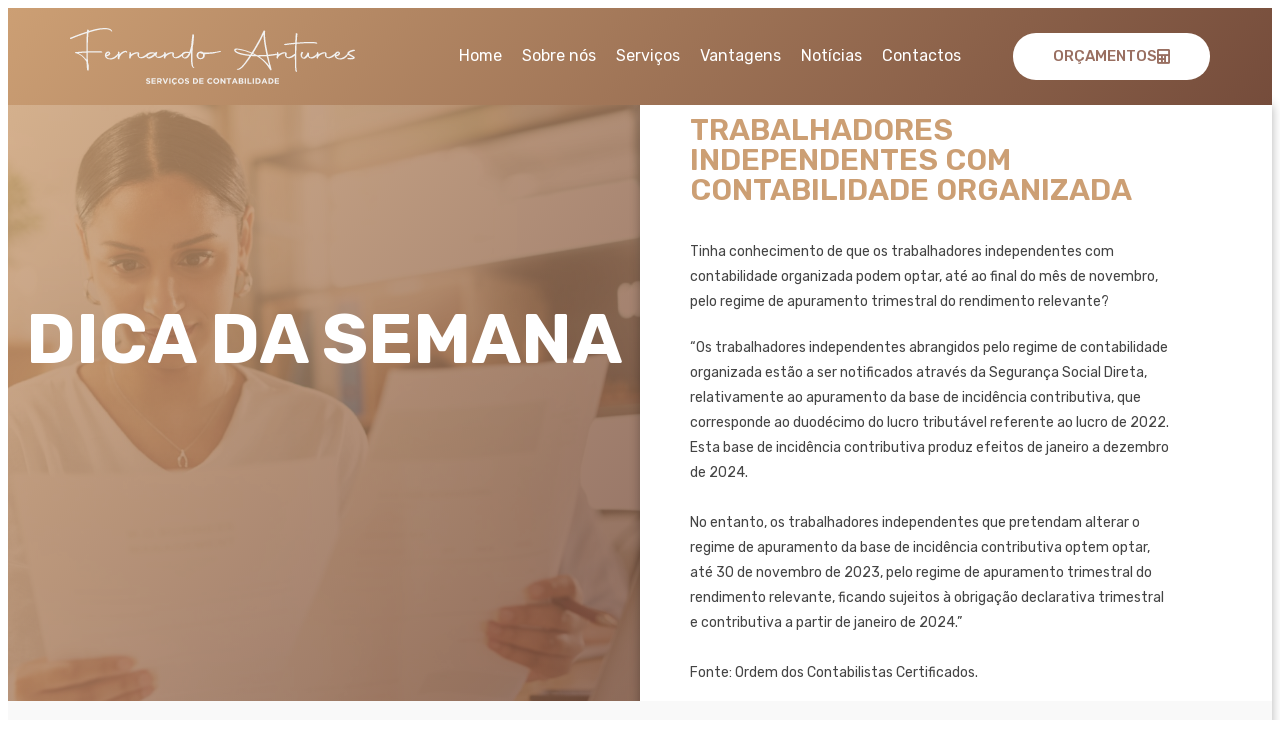

--- FILE ---
content_type: text/css
request_url: https://ffantunes.pt/wp-content/uploads/elementor/css/post-8.css?ver=1725029782
body_size: 958
content:
.elementor-kit-8{--e-global-color-primary:#996F61;--e-global-color-secondary:#CC9F74;--e-global-color-text:#754C3B;--e-global-color-accent:#FFFFFF;--e-global-color-16bd277:#CC9F74;--e-global-color-66af2ec:#444444;--e-global-color-ca7b7da:#F9F9F9;--e-global-color-33dd846:#FFFFFF;--e-global-color-24e64e7:#D3AF8C;--e-global-typography-primary-font-family:"Rubik";--e-global-typography-primary-font-weight:700;--e-global-typography-secondary-font-family:"Rubik";--e-global-typography-secondary-font-weight:600;--e-global-typography-text-font-family:"Rubik";--e-global-typography-text-font-weight:500;--e-global-typography-accent-font-family:"Rubik";--e-global-typography-accent-font-weight:400;--e-global-typography-5878e49-font-family:"Rubik";--e-global-typography-5878e49-font-weight:300;--e-global-typography-7cc9615-font-family:"Rubik";--e-global-typography-7cc9615-font-size:70px;--e-global-typography-7cc9615-font-weight:700;--e-global-typography-7cc9615-line-height:1.2em;--e-global-typography-f38ec39-font-family:"Rubik";--e-global-typography-f38ec39-font-size:20px;--e-global-typography-f38ec39-font-weight:500;--e-global-typography-f38ec39-line-height:1.2em;--e-global-typography-f1536ed-font-family:"Rubik";--e-global-typography-f1536ed-font-size:60px;--e-global-typography-f1536ed-font-weight:700;--e-global-typography-f1536ed-line-height:1em;--e-global-typography-2f07469-font-size:16px;--e-global-typography-2f07469-font-weight:500;--e-global-typography-2f07469-line-height:1.5em;color:var( --e-global-color-66af2ec );font-family:"Rubik", Sans-serif;font-size:14px;font-weight:400;line-height:1.8em;}.elementor-kit-8 p{margin-bottom:1.5em;}.elementor-kit-8 a{color:var( --e-global-color-16bd277 );}.elementor-kit-8 a:hover{color:var( --e-global-color-accent );}.elementor-kit-8 h1{font-family:"Rubik", Sans-serif;font-size:70px;font-weight:700;text-transform:uppercase;line-height:1em;}.elementor-kit-8 h2{font-family:"Rubik", Sans-serif;font-size:50px;font-weight:700;text-transform:uppercase;line-height:1em;}.elementor-kit-8 h3{font-family:"Rubik", Sans-serif;font-size:30px;font-weight:600;text-transform:uppercase;line-height:1em;}.elementor-kit-8 h4{font-family:"Rubik", Sans-serif;font-size:20px;font-weight:500;text-transform:uppercase;line-height:1em;}.elementor-kit-8 h5{font-family:"Rubik", Sans-serif;font-size:24px;font-weight:500;text-transform:uppercase;line-height:1em;}.elementor-kit-8 h6{font-family:"Rubik", Sans-serif;font-size:18px;font-weight:500;line-height:1.2em;}.elementor-kit-8 button,.elementor-kit-8 input[type="button"],.elementor-kit-8 input[type="submit"],.elementor-kit-8 .elementor-button{font-family:"Rubik", Sans-serif;font-weight:500;text-transform:uppercase;line-height:1em;color:var( --e-global-color-primary );background-color:var( --e-global-color-accent );border-style:solid;border-width:0px 0px 0px 0px;border-radius:50px 50px 50px 50px;padding:16px 40px 15px 40px;}.elementor-kit-8 button:hover,.elementor-kit-8 button:focus,.elementor-kit-8 input[type="button"]:hover,.elementor-kit-8 input[type="button"]:focus,.elementor-kit-8 input[type="submit"]:hover,.elementor-kit-8 input[type="submit"]:focus,.elementor-kit-8 .elementor-button:hover,.elementor-kit-8 .elementor-button:focus{color:var( --e-global-color-33dd846 );background-color:var( --e-global-color-primary );border-style:solid;border-width:0px 0px 0px 0px;}.elementor-kit-8 label{color:var( --e-global-color-primary );font-family:"Rubik", Sans-serif;font-size:15px;font-weight:500;text-transform:uppercase;line-height:1.5em;}.elementor-kit-8 input:not([type="button"]):not([type="submit"]),.elementor-kit-8 textarea,.elementor-kit-8 .elementor-field-textual{font-family:"Rubik", Sans-serif;font-size:14px;font-weight:400;line-height:1.5em;color:var( --e-global-color-66af2ec );border-style:solid;border-width:1px 1px 1px 1px;border-color:var( --e-global-color-primary );border-radius:10px 10px 10px 10px;padding:15px 20px 15px 20px;}.elementor-kit-8 input:focus:not([type="button"]):not([type="submit"]),.elementor-kit-8 textarea:focus,.elementor-kit-8 .elementor-field-textual:focus{border-style:solid;border-color:var( --e-global-color-accent );}.elementor-section.elementor-section-boxed > .elementor-container{max-width:1140px;}.e-con{--container-max-width:1140px;}.elementor-widget:not(:last-child){margin-block-end:0px;}.elementor-element{--widgets-spacing:0px 0px;}{}h1.entry-title{display:var(--page-title-display);}@media(max-width:1024px){.elementor-kit-8{--e-global-typography-7cc9615-font-size:56px;--e-global-typography-f38ec39-font-size:16px;--e-global-typography-f1536ed-font-size:40px;--e-global-typography-2f07469-font-size:14px;font-size:14px;line-height:1.6em;}.elementor-kit-8 h1{font-size:56px;}.elementor-kit-8 h2{font-size:40px;}.elementor-kit-8 h3{font-size:24px;}.elementor-kit-8 h4{font-size:16px;}.elementor-kit-8 h5{font-size:20px;}.elementor-kit-8 h6{font-size:16px;}.elementor-section.elementor-section-boxed > .elementor-container{max-width:1024px;}.e-con{--container-max-width:1024px;}}@media(max-width:767px){.elementor-kit-8{--e-global-typography-7cc9615-font-size:65px;--e-global-typography-f38ec39-font-size:15px;--e-global-typography-f1536ed-font-size:35px;--e-global-typography-2f07469-font-size:12px;font-size:13px;line-height:1.6em;}.elementor-kit-8 h1{font-size:42px;}.elementor-kit-8 h2{font-size:30px;}.elementor-kit-8 h3{font-size:18px;}.elementor-kit-8 h4{font-size:14px;}.elementor-kit-8 h5{font-size:18px;}.elementor-kit-8 h6{font-size:14px;}.elementor-section.elementor-section-boxed > .elementor-container{max-width:767px;}.e-con{--container-max-width:767px;}}

--- FILE ---
content_type: text/css
request_url: https://ffantunes.pt/wp-content/uploads/elementor/css/post-2144.css?ver=1725286025
body_size: 4730
content:
.elementor-2144 .elementor-element.elementor-element-4f99d45c:not(.elementor-motion-effects-element-type-background), .elementor-2144 .elementor-element.elementor-element-4f99d45c > .elementor-motion-effects-container > .elementor-motion-effects-layer{background-color:transparent;background-image:linear-gradient(130deg, #CC9F74 0%, #754C3B 100%);}.elementor-2144 .elementor-element.elementor-element-4f99d45c{transition:background 0.3s, border 0.3s, border-radius 0.3s, box-shadow 0.3s;margin-top:0px;margin-bottom:0px;padding:0px 0px 0px 0px;z-index:99;}.elementor-2144 .elementor-element.elementor-element-4f99d45c > .elementor-background-overlay{transition:background 0.3s, border-radius 0.3s, opacity 0.3s;}.elementor-2144 .elementor-element.elementor-element-3a98b07b > .elementor-widget-wrap > .elementor-widget:not(.elementor-widget__width-auto):not(.elementor-widget__width-initial):not(:last-child):not(.elementor-absolute){margin-bottom:0px;}.elementor-2144 .elementor-element.elementor-element-3a98b07b > .elementor-element-populated{margin:0px 0px 0px 0px;--e-column-margin-right:0px;--e-column-margin-left:0px;padding:20px 0px 20px 0px;}.elementor-bc-flex-widget .elementor-2144 .elementor-element.elementor-element-38343825.elementor-column .elementor-widget-wrap{align-items:center;}.elementor-2144 .elementor-element.elementor-element-38343825.elementor-column.elementor-element[data-element_type="column"] > .elementor-widget-wrap.elementor-element-populated{align-content:center;align-items:center;}.elementor-2144 .elementor-element.elementor-element-38343825 > .elementor-element-populated{border-style:solid;border-width:0px 0px 0px 0px;border-color:var( --e-global-color-accent );transition:background 0.3s, border 0.3s, border-radius 0.3s, box-shadow 0.3s;margin:0px 0px 0px 0px;--e-column-margin-right:0px;--e-column-margin-left:0px;padding:0px 0px 0px 0px;}.elementor-2144 .elementor-element.elementor-element-38343825 > .elementor-element-populated > .elementor-background-overlay{transition:background 0.3s, border-radius 0.3s, opacity 0.3s;}.elementor-2144 .elementor-element.elementor-element-72d8840c{margin-top:0px;margin-bottom:0px;padding:0px 0px 0px 0px;}.elementor-bc-flex-widget .elementor-2144 .elementor-element.elementor-element-7ca648c6.elementor-column .elementor-widget-wrap{align-items:center;}.elementor-2144 .elementor-element.elementor-element-7ca648c6.elementor-column.elementor-element[data-element_type="column"] > .elementor-widget-wrap.elementor-element-populated{align-content:center;align-items:center;}.elementor-2144 .elementor-element.elementor-element-7ca648c6 > .elementor-element-populated{margin:0px 0px 0px 0px;--e-column-margin-right:0px;--e-column-margin-left:0px;padding:0px 0px 0px 0px;}.elementor-2144 .elementor-element.elementor-element-1f0763aa .hfe-nav-menu__toggle{margin-left:auto;}.elementor-2144 .elementor-element.elementor-element-1f0763aa .menu-item a.hfe-menu-item{padding-left:10px;padding-right:10px;}.elementor-2144 .elementor-element.elementor-element-1f0763aa .menu-item a.hfe-sub-menu-item{padding-left:calc( 10px + 20px );padding-right:10px;}.elementor-2144 .elementor-element.elementor-element-1f0763aa .hfe-nav-menu__layout-vertical .menu-item ul ul a.hfe-sub-menu-item{padding-left:calc( 10px + 40px );padding-right:10px;}.elementor-2144 .elementor-element.elementor-element-1f0763aa .hfe-nav-menu__layout-vertical .menu-item ul ul ul a.hfe-sub-menu-item{padding-left:calc( 10px + 60px );padding-right:10px;}.elementor-2144 .elementor-element.elementor-element-1f0763aa .hfe-nav-menu__layout-vertical .menu-item ul ul ul ul a.hfe-sub-menu-item{padding-left:calc( 10px + 80px );padding-right:10px;}.elementor-2144 .elementor-element.elementor-element-1f0763aa .menu-item a.hfe-menu-item, .elementor-2144 .elementor-element.elementor-element-1f0763aa .menu-item a.hfe-sub-menu-item{padding-top:15px;padding-bottom:15px;}.elementor-2144 .elementor-element.elementor-element-1f0763aa a.hfe-menu-item, .elementor-2144 .elementor-element.elementor-element-1f0763aa a.hfe-sub-menu-item{font-family:var( --e-global-typography-accent-font-family ), Sans-serif;font-weight:var( --e-global-typography-accent-font-weight );}.elementor-2144 .elementor-element.elementor-element-1f0763aa .menu-item a.hfe-menu-item, .elementor-2144 .elementor-element.elementor-element-1f0763aa .sub-menu a.hfe-sub-menu-item{color:var( --e-global-color-accent );}.elementor-2144 .elementor-element.elementor-element-1f0763aa .menu-item a.hfe-menu-item:hover,
								.elementor-2144 .elementor-element.elementor-element-1f0763aa .sub-menu a.hfe-sub-menu-item:hover,
								.elementor-2144 .elementor-element.elementor-element-1f0763aa .menu-item.current-menu-item a.hfe-menu-item,
								.elementor-2144 .elementor-element.elementor-element-1f0763aa .menu-item a.hfe-menu-item.highlighted,
								.elementor-2144 .elementor-element.elementor-element-1f0763aa .menu-item a.hfe-menu-item:focus{color:var( --e-global-color-16bd277 );}.elementor-2144 .elementor-element.elementor-element-1f0763aa .menu-item.current-menu-item a.hfe-menu-item,
								.elementor-2144 .elementor-element.elementor-element-1f0763aa .menu-item.current-menu-ancestor a.hfe-menu-item{color:var( --e-global-color-33dd846 );}.elementor-2144 .elementor-element.elementor-element-1f0763aa .sub-menu a.hfe-sub-menu-item,
								.elementor-2144 .elementor-element.elementor-element-1f0763aa .elementor-menu-toggle,
								.elementor-2144 .elementor-element.elementor-element-1f0763aa nav.hfe-dropdown li a.hfe-menu-item,
								.elementor-2144 .elementor-element.elementor-element-1f0763aa nav.hfe-dropdown li a.hfe-sub-menu-item,
								.elementor-2144 .elementor-element.elementor-element-1f0763aa nav.hfe-dropdown-expandible li a.hfe-menu-item,
								.elementor-2144 .elementor-element.elementor-element-1f0763aa nav.hfe-dropdown-expandible li a.hfe-sub-menu-item{color:var( --e-global-color-primary );}.elementor-2144 .elementor-element.elementor-element-1f0763aa .sub-menu,
								.elementor-2144 .elementor-element.elementor-element-1f0763aa nav.hfe-dropdown,
								.elementor-2144 .elementor-element.elementor-element-1f0763aa nav.hfe-dropdown-expandible,
								.elementor-2144 .elementor-element.elementor-element-1f0763aa nav.hfe-dropdown .menu-item a.hfe-menu-item,
								.elementor-2144 .elementor-element.elementor-element-1f0763aa nav.hfe-dropdown .menu-item a.hfe-sub-menu-item{background-color:var( --e-global-color-accent );}.elementor-2144 .elementor-element.elementor-element-1f0763aa .sub-menu a.hfe-sub-menu-item:hover,
								.elementor-2144 .elementor-element.elementor-element-1f0763aa .elementor-menu-toggle:hover,
								.elementor-2144 .elementor-element.elementor-element-1f0763aa nav.hfe-dropdown li a.hfe-menu-item:hover,
								.elementor-2144 .elementor-element.elementor-element-1f0763aa nav.hfe-dropdown li a.hfe-sub-menu-item:hover,
								.elementor-2144 .elementor-element.elementor-element-1f0763aa nav.hfe-dropdown-expandible li a.hfe-menu-item:hover,
								.elementor-2144 .elementor-element.elementor-element-1f0763aa nav.hfe-dropdown-expandible li a.hfe-sub-menu-item:hover{color:var( --e-global-color-33dd846 );}.elementor-2144 .elementor-element.elementor-element-1f0763aa .sub-menu .menu-item.current-menu-item a.hfe-sub-menu-item.hfe-sub-menu-item-active,
							.elementor-2144 .elementor-element.elementor-element-1f0763aa nav.hfe-dropdown .menu-item.current-menu-item a.hfe-menu-item,
							.elementor-2144 .elementor-element.elementor-element-1f0763aa nav.hfe-dropdown .menu-item.current-menu-ancestor a.hfe-menu-item,
							.elementor-2144 .elementor-element.elementor-element-1f0763aa nav.hfe-dropdown .sub-menu .menu-item.current-menu-item a.hfe-sub-menu-item.hfe-sub-menu-item-active
							{color:var( --e-global-color-33dd846 );}
							.elementor-2144 .elementor-element.elementor-element-1f0763aa .sub-menu li a.hfe-sub-menu-item,
							.elementor-2144 .elementor-element.elementor-element-1f0763aa nav.hfe-dropdown li a.hfe-sub-menu-item,
							.elementor-2144 .elementor-element.elementor-element-1f0763aa nav.hfe-dropdown li a.hfe-menu-item,
							.elementor-2144 .elementor-element.elementor-element-1f0763aa nav.hfe-dropdown-expandible li a.hfe-menu-item,
							.elementor-2144 .elementor-element.elementor-element-1f0763aa nav.hfe-dropdown-expandible li a.hfe-sub-menu-item{font-family:var( --e-global-typography-accent-font-family ), Sans-serif;font-weight:var( --e-global-typography-accent-font-weight );}.elementor-2144 .elementor-element.elementor-element-1f0763aa .sub-menu{border-radius:10px 10px 10px 10px;}.elementor-2144 .elementor-element.elementor-element-1f0763aa .sub-menu li.menu-item:first-child{border-top-left-radius:10px;border-top-right-radius:10px;overflow:hidden;}.elementor-2144 .elementor-element.elementor-element-1f0763aa .sub-menu li.menu-item:last-child{border-bottom-right-radius:10px;border-bottom-left-radius:10px;overflow:hidden;}.elementor-2144 .elementor-element.elementor-element-1f0763aa nav.hfe-dropdown{border-radius:10px 10px 10px 10px;}.elementor-2144 .elementor-element.elementor-element-1f0763aa nav.hfe-dropdown li.menu-item:first-child{border-top-left-radius:10px;border-top-right-radius:10px;overflow:hidden;}.elementor-2144 .elementor-element.elementor-element-1f0763aa nav.hfe-dropdown li.menu-item:last-child{border-bottom-right-radius:10px;border-bottom-left-radius:10px;overflow:hidden;}.elementor-2144 .elementor-element.elementor-element-1f0763aa nav.hfe-dropdown-expandible{border-radius:10px 10px 10px 10px;}.elementor-2144 .elementor-element.elementor-element-1f0763aa nav.hfe-dropdown-expandible li.menu-item:first-child{border-top-left-radius:10px;border-top-right-radius:10px;overflow:hidden;}.elementor-2144 .elementor-element.elementor-element-1f0763aa nav.hfe-dropdown-expandible li.menu-item:last-child{border-bottom-right-radius:10px;border-bottom-left-radius:10px;overflow:hidden;}.elementor-2144 .elementor-element.elementor-element-1f0763aa ul.sub-menu{width:220px;}.elementor-2144 .elementor-element.elementor-element-1f0763aa .sub-menu a.hfe-sub-menu-item,
						 .elementor-2144 .elementor-element.elementor-element-1f0763aa nav.hfe-dropdown li a.hfe-menu-item,
						 .elementor-2144 .elementor-element.elementor-element-1f0763aa nav.hfe-dropdown li a.hfe-sub-menu-item,
						 .elementor-2144 .elementor-element.elementor-element-1f0763aa nav.hfe-dropdown-expandible li a.hfe-menu-item,
						 .elementor-2144 .elementor-element.elementor-element-1f0763aa nav.hfe-dropdown-expandible li a.hfe-sub-menu-item{padding-top:15px;padding-bottom:15px;}.elementor-2144 .elementor-element.elementor-element-1f0763aa .sub-menu li.menu-item:not(:last-child),
						.elementor-2144 .elementor-element.elementor-element-1f0763aa nav.hfe-dropdown li.menu-item:not(:last-child),
						.elementor-2144 .elementor-element.elementor-element-1f0763aa nav.hfe-dropdown-expandible li.menu-item:not(:last-child){border-bottom-style:none;}.elementor-2144 .elementor-element.elementor-element-1f0763aa div.hfe-nav-menu-icon{color:var( --e-global-color-accent );}.elementor-2144 .elementor-element.elementor-element-1f0763aa div.hfe-nav-menu-icon svg{fill:var( --e-global-color-accent );}.elementor-2144 .elementor-element.elementor-element-1f0763aa div.hfe-nav-menu-icon:hover{color:var( --e-global-color-16bd277 );}.elementor-2144 .elementor-element.elementor-element-1f0763aa div.hfe-nav-menu-icon:hover svg{fill:var( --e-global-color-16bd277 );}.elementor-2144 .elementor-element.elementor-element-1f0763aa > .elementor-widget-container{margin:0px 25px 0px 0px;padding:0px 0px 0px 0px;}.elementor-2144 .elementor-element.elementor-element-76224b58 > .elementor-element-populated{margin:0px 0px 0px 0px;--e-column-margin-right:0px;--e-column-margin-left:0px;padding:0px 0px 0px 0px;}.elementor-2144 .elementor-element.elementor-element-124b6b87 .elementor-button-content-wrapper{flex-direction:row-reverse;}.elementor-2144 .elementor-element.elementor-element-124b6b87 .elementor-button .elementor-button-content-wrapper{gap:10px;}.elementor-2144 .elementor-element.elementor-element-cdbe23b:not(.elementor-motion-effects-element-type-background), .elementor-2144 .elementor-element.elementor-element-cdbe23b > .elementor-motion-effects-container > .elementor-motion-effects-layer{background-color:transparent;background-image:linear-gradient(130deg, #CC9F74 0%, #754C3B 100%);}.elementor-2144 .elementor-element.elementor-element-cdbe23b{transition:background 0.3s, border 0.3s, border-radius 0.3s, box-shadow 0.3s;margin-top:0px;margin-bottom:0px;padding:0px 0px 0px 0px;z-index:99;}.elementor-2144 .elementor-element.elementor-element-cdbe23b > .elementor-background-overlay{transition:background 0.3s, border-radius 0.3s, opacity 0.3s;}.elementor-2144 .elementor-element.elementor-element-330d302 > .elementor-widget-wrap > .elementor-widget:not(.elementor-widget__width-auto):not(.elementor-widget__width-initial):not(:last-child):not(.elementor-absolute){margin-bottom:0px;}.elementor-2144 .elementor-element.elementor-element-330d302 > .elementor-element-populated{margin:0px 0px 0px 0px;--e-column-margin-right:0px;--e-column-margin-left:0px;padding:20px 0px 20px 0px;}.elementor-bc-flex-widget .elementor-2144 .elementor-element.elementor-element-31d8c91.elementor-column .elementor-widget-wrap{align-items:center;}.elementor-2144 .elementor-element.elementor-element-31d8c91.elementor-column.elementor-element[data-element_type="column"] > .elementor-widget-wrap.elementor-element-populated{align-content:center;align-items:center;}.elementor-2144 .elementor-element.elementor-element-31d8c91 > .elementor-element-populated{border-style:solid;border-width:0px 0px 0px 0px;border-color:var( --e-global-color-accent );transition:background 0.3s, border 0.3s, border-radius 0.3s, box-shadow 0.3s;margin:0px 0px 0px 0px;--e-column-margin-right:0px;--e-column-margin-left:0px;padding:0px 0px 0px 0px;}.elementor-2144 .elementor-element.elementor-element-31d8c91 > .elementor-element-populated > .elementor-background-overlay{transition:background 0.3s, border-radius 0.3s, opacity 0.3s;}.elementor-2144 .elementor-element.elementor-element-bdde6c0{margin-top:0px;margin-bottom:0px;padding:0px 0px 0px 0px;}.elementor-bc-flex-widget .elementor-2144 .elementor-element.elementor-element-50a37fb.elementor-column .elementor-widget-wrap{align-items:center;}.elementor-2144 .elementor-element.elementor-element-50a37fb.elementor-column.elementor-element[data-element_type="column"] > .elementor-widget-wrap.elementor-element-populated{align-content:center;align-items:center;}.elementor-2144 .elementor-element.elementor-element-50a37fb > .elementor-element-populated{margin:0px 0px 0px 0px;--e-column-margin-right:0px;--e-column-margin-left:0px;padding:0px 0px 0px 0px;}.elementor-2144 .elementor-element.elementor-element-2c9f718 .hfe-nav-menu__toggle,
						.elementor-2144 .elementor-element.elementor-element-2c9f718 .hfe-nav-menu-icon{margin:0 auto;}.elementor-2144 .elementor-element.elementor-element-2c9f718 li.menu-item a{justify-content:space-between;}.elementor-2144 .elementor-element.elementor-element-2c9f718 li .elementor-button-wrapper{text-align:space-between;}.elementor-2144 .elementor-element.elementor-element-2c9f718.hfe-menu-item-flex-end li .elementor-button-wrapper{text-align:right;}.elementor-2144 .elementor-element.elementor-element-2c9f718 .hfe-flyout-wrapper .hfe-side{width:300px;}.elementor-2144 .elementor-element.elementor-element-2c9f718 .hfe-flyout-open.left{left:-300px;}.elementor-2144 .elementor-element.elementor-element-2c9f718 .hfe-flyout-open.right{right:-300px;}.elementor-2144 .elementor-element.elementor-element-2c9f718 .hfe-flyout-content{padding:30px;background-color:var( --e-global-color-secondary );}.elementor-2144 .elementor-element.elementor-element-2c9f718 .menu-item a.hfe-menu-item{padding-left:10px;padding-right:10px;}.elementor-2144 .elementor-element.elementor-element-2c9f718 .menu-item a.hfe-sub-menu-item{padding-left:calc( 10px + 20px );padding-right:10px;}.elementor-2144 .elementor-element.elementor-element-2c9f718 .hfe-nav-menu__layout-vertical .menu-item ul ul a.hfe-sub-menu-item{padding-left:calc( 10px + 40px );padding-right:10px;}.elementor-2144 .elementor-element.elementor-element-2c9f718 .hfe-nav-menu__layout-vertical .menu-item ul ul ul a.hfe-sub-menu-item{padding-left:calc( 10px + 60px );padding-right:10px;}.elementor-2144 .elementor-element.elementor-element-2c9f718 .hfe-nav-menu__layout-vertical .menu-item ul ul ul ul a.hfe-sub-menu-item{padding-left:calc( 10px + 80px );padding-right:10px;}.elementor-2144 .elementor-element.elementor-element-2c9f718 .menu-item a.hfe-menu-item, .elementor-2144 .elementor-element.elementor-element-2c9f718 .menu-item a.hfe-sub-menu-item{padding-top:15px;padding-bottom:15px;}.elementor-2144 .elementor-element.elementor-element-2c9f718 a.hfe-menu-item, .elementor-2144 .elementor-element.elementor-element-2c9f718 a.hfe-sub-menu-item{font-family:var( --e-global-typography-f38ec39-font-family ), Sans-serif;font-size:var( --e-global-typography-f38ec39-font-size );font-weight:var( --e-global-typography-f38ec39-font-weight );line-height:var( --e-global-typography-f38ec39-line-height );letter-spacing:var( --e-global-typography-f38ec39-letter-spacing );word-spacing:var( --e-global-typography-f38ec39-word-spacing );}.elementor-2144 .elementor-element.elementor-element-2c9f718 .menu-item a.hfe-menu-item, .elementor-2144 .elementor-element.elementor-element-2c9f718 .sub-menu a.hfe-sub-menu-item{color:#FFFFFF;}.elementor-2144 .elementor-element.elementor-element-2c9f718 .menu-item a.hfe-menu-item:hover,
								.elementor-2144 .elementor-element.elementor-element-2c9f718 .sub-menu a.hfe-sub-menu-item:hover,
								.elementor-2144 .elementor-element.elementor-element-2c9f718 .menu-item.current-menu-item a.hfe-menu-item,
								.elementor-2144 .elementor-element.elementor-element-2c9f718 .menu-item a.hfe-menu-item.highlighted,
								.elementor-2144 .elementor-element.elementor-element-2c9f718 .menu-item a.hfe-menu-item:focus{color:var( --e-global-color-text );}.elementor-2144 .elementor-element.elementor-element-2c9f718 .menu-item.current-menu-item a.hfe-menu-item,
								.elementor-2144 .elementor-element.elementor-element-2c9f718 .menu-item.current-menu-ancestor a.hfe-menu-item{color:var( --e-global-color-primary );}.elementor-2144 .elementor-element.elementor-element-2c9f718 .sub-menu a.hfe-sub-menu-item,
								.elementor-2144 .elementor-element.elementor-element-2c9f718 .elementor-menu-toggle,
								.elementor-2144 .elementor-element.elementor-element-2c9f718 nav.hfe-dropdown li a.hfe-menu-item,
								.elementor-2144 .elementor-element.elementor-element-2c9f718 nav.hfe-dropdown li a.hfe-sub-menu-item,
								.elementor-2144 .elementor-element.elementor-element-2c9f718 nav.hfe-dropdown-expandible li a.hfe-menu-item,
								.elementor-2144 .elementor-element.elementor-element-2c9f718 nav.hfe-dropdown-expandible li a.hfe-sub-menu-item{color:var( --e-global-color-primary );}.elementor-2144 .elementor-element.elementor-element-2c9f718 .sub-menu,
								.elementor-2144 .elementor-element.elementor-element-2c9f718 nav.hfe-dropdown,
								.elementor-2144 .elementor-element.elementor-element-2c9f718 nav.hfe-dropdown-expandible,
								.elementor-2144 .elementor-element.elementor-element-2c9f718 nav.hfe-dropdown .menu-item a.hfe-menu-item,
								.elementor-2144 .elementor-element.elementor-element-2c9f718 nav.hfe-dropdown .menu-item a.hfe-sub-menu-item{background-color:#BC9774;}.elementor-2144 .elementor-element.elementor-element-2c9f718 .sub-menu a.hfe-sub-menu-item:hover,
								.elementor-2144 .elementor-element.elementor-element-2c9f718 .elementor-menu-toggle:hover,
								.elementor-2144 .elementor-element.elementor-element-2c9f718 nav.hfe-dropdown li a.hfe-menu-item:hover,
								.elementor-2144 .elementor-element.elementor-element-2c9f718 nav.hfe-dropdown li a.hfe-sub-menu-item:hover,
								.elementor-2144 .elementor-element.elementor-element-2c9f718 nav.hfe-dropdown-expandible li a.hfe-menu-item:hover,
								.elementor-2144 .elementor-element.elementor-element-2c9f718 nav.hfe-dropdown-expandible li a.hfe-sub-menu-item:hover{color:var( --e-global-color-text );}.elementor-2144 .elementor-element.elementor-element-2c9f718 .sub-menu .menu-item.current-menu-item a.hfe-sub-menu-item.hfe-sub-menu-item-active,
							.elementor-2144 .elementor-element.elementor-element-2c9f718 nav.hfe-dropdown .menu-item.current-menu-item a.hfe-menu-item,
							.elementor-2144 .elementor-element.elementor-element-2c9f718 nav.hfe-dropdown .menu-item.current-menu-ancestor a.hfe-menu-item,
							.elementor-2144 .elementor-element.elementor-element-2c9f718 nav.hfe-dropdown .sub-menu .menu-item.current-menu-item a.hfe-sub-menu-item.hfe-sub-menu-item-active
							{color:var( --e-global-color-66af2ec );}
							.elementor-2144 .elementor-element.elementor-element-2c9f718 .sub-menu li a.hfe-sub-menu-item,
							.elementor-2144 .elementor-element.elementor-element-2c9f718 nav.hfe-dropdown li a.hfe-sub-menu-item,
							.elementor-2144 .elementor-element.elementor-element-2c9f718 nav.hfe-dropdown li a.hfe-menu-item,
							.elementor-2144 .elementor-element.elementor-element-2c9f718 nav.hfe-dropdown-expandible li a.hfe-menu-item,
							.elementor-2144 .elementor-element.elementor-element-2c9f718 nav.hfe-dropdown-expandible li a.hfe-sub-menu-item{font-family:var( --e-global-typography-accent-font-family ), Sans-serif;font-weight:var( --e-global-typography-accent-font-weight );}.elementor-2144 .elementor-element.elementor-element-2c9f718 .sub-menu{border-radius:10px 10px 10px 10px;}.elementor-2144 .elementor-element.elementor-element-2c9f718 .sub-menu li.menu-item:first-child{border-top-left-radius:10px;border-top-right-radius:10px;overflow:hidden;}.elementor-2144 .elementor-element.elementor-element-2c9f718 .sub-menu li.menu-item:last-child{border-bottom-right-radius:10px;border-bottom-left-radius:10px;overflow:hidden;}.elementor-2144 .elementor-element.elementor-element-2c9f718 nav.hfe-dropdown{border-radius:10px 10px 10px 10px;}.elementor-2144 .elementor-element.elementor-element-2c9f718 nav.hfe-dropdown li.menu-item:first-child{border-top-left-radius:10px;border-top-right-radius:10px;overflow:hidden;}.elementor-2144 .elementor-element.elementor-element-2c9f718 nav.hfe-dropdown li.menu-item:last-child{border-bottom-right-radius:10px;border-bottom-left-radius:10px;overflow:hidden;}.elementor-2144 .elementor-element.elementor-element-2c9f718 nav.hfe-dropdown-expandible{border-radius:10px 10px 10px 10px;}.elementor-2144 .elementor-element.elementor-element-2c9f718 nav.hfe-dropdown-expandible li.menu-item:first-child{border-top-left-radius:10px;border-top-right-radius:10px;overflow:hidden;}.elementor-2144 .elementor-element.elementor-element-2c9f718 nav.hfe-dropdown-expandible li.menu-item:last-child{border-bottom-right-radius:10px;border-bottom-left-radius:10px;overflow:hidden;}.elementor-2144 .elementor-element.elementor-element-2c9f718 .sub-menu a.hfe-sub-menu-item,
						 .elementor-2144 .elementor-element.elementor-element-2c9f718 nav.hfe-dropdown li a.hfe-menu-item,
						 .elementor-2144 .elementor-element.elementor-element-2c9f718 nav.hfe-dropdown li a.hfe-sub-menu-item,
						 .elementor-2144 .elementor-element.elementor-element-2c9f718 nav.hfe-dropdown-expandible li a.hfe-menu-item,
						 .elementor-2144 .elementor-element.elementor-element-2c9f718 nav.hfe-dropdown-expandible li a.hfe-sub-menu-item{padding-top:15px;padding-bottom:15px;}.elementor-2144 .elementor-element.elementor-element-2c9f718 .sub-menu li.menu-item:not(:last-child),
						.elementor-2144 .elementor-element.elementor-element-2c9f718 nav.hfe-dropdown li.menu-item:not(:last-child),
						.elementor-2144 .elementor-element.elementor-element-2c9f718 nav.hfe-dropdown-expandible li.menu-item:not(:last-child){border-bottom-style:none;}.elementor-2144 .elementor-element.elementor-element-2c9f718 div.hfe-nav-menu-icon{color:var( --e-global-color-accent );}.elementor-2144 .elementor-element.elementor-element-2c9f718 div.hfe-nav-menu-icon svg{fill:var( --e-global-color-accent );}.elementor-2144 .elementor-element.elementor-element-2c9f718 div.hfe-nav-menu-icon:hover{color:var( --e-global-color-16bd277 );}.elementor-2144 .elementor-element.elementor-element-2c9f718 div.hfe-nav-menu-icon:hover svg{fill:var( --e-global-color-16bd277 );}.elementor-2144 .elementor-element.elementor-element-2c9f718 .hfe-flyout-close{color:var( --e-global-color-text );}.elementor-2144 .elementor-element.elementor-element-2c9f718 .hfe-flyout-close svg{fill:var( --e-global-color-text );}.elementor-2144 .elementor-element.elementor-element-2c9f718 .menu-item a.hfe-menu-item.elementor-button{color:#FFFFFF;}.elementor-2144 .elementor-element.elementor-element-2c9f718 > .elementor-widget-container{margin:0px 25px 0px 0px;padding:0px 0px 0px 0px;}.elementor-2144 .elementor-element.elementor-element-8e081de > .elementor-element-populated{margin:0px 0px 0px 0px;--e-column-margin-right:0px;--e-column-margin-left:0px;padding:0px 0px 0px 0px;}.elementor-2144 .elementor-element.elementor-element-a745440 .elementor-button-content-wrapper{flex-direction:row-reverse;}.elementor-2144 .elementor-element.elementor-element-a745440 .elementor-button .elementor-button-content-wrapper{gap:10px;}.elementor-2144 .elementor-element.elementor-element-a0a39ee:not(.elementor-motion-effects-element-type-background), .elementor-2144 .elementor-element.elementor-element-a0a39ee > .elementor-motion-effects-container > .elementor-motion-effects-layer{background-color:transparent;background-image:linear-gradient(130deg, #CC9F74 0%, var( --e-global-color-text ) 100%);}.elementor-2144 .elementor-element.elementor-element-a0a39ee{transition:background 0.3s, border 0.3s, border-radius 0.3s, box-shadow 0.3s;margin-top:0px;margin-bottom:0px;padding:0px 0px 0px 0px;z-index:99;}.elementor-2144 .elementor-element.elementor-element-a0a39ee > .elementor-background-overlay{transition:background 0.3s, border-radius 0.3s, opacity 0.3s;}.elementor-2144 .elementor-element.elementor-element-2bf8370 > .elementor-widget-wrap > .elementor-widget:not(.elementor-widget__width-auto):not(.elementor-widget__width-initial):not(:last-child):not(.elementor-absolute){margin-bottom:0px;}.elementor-2144 .elementor-element.elementor-element-2bf8370 > .elementor-element-populated{margin:0px 0px 0px 0px;--e-column-margin-right:0px;--e-column-margin-left:0px;padding:20px 0px 20px 0px;}.elementor-bc-flex-widget .elementor-2144 .elementor-element.elementor-element-86ae401.elementor-column .elementor-widget-wrap{align-items:center;}.elementor-2144 .elementor-element.elementor-element-86ae401.elementor-column.elementor-element[data-element_type="column"] > .elementor-widget-wrap.elementor-element-populated{align-content:center;align-items:center;}.elementor-2144 .elementor-element.elementor-element-86ae401 > .elementor-element-populated{border-style:solid;border-width:0px 0px 0px 0px;border-color:var( --e-global-color-accent );transition:background 0.3s, border 0.3s, border-radius 0.3s, box-shadow 0.3s;margin:0px 0px 0px 0px;--e-column-margin-right:0px;--e-column-margin-left:0px;padding:0px 0px 0px 0px;}.elementor-2144 .elementor-element.elementor-element-86ae401 > .elementor-element-populated > .elementor-background-overlay{transition:background 0.3s, border-radius 0.3s, opacity 0.3s;}.elementor-2144 .elementor-element.elementor-element-699a678{margin-top:0px;margin-bottom:0px;padding:0px 0px 0px 0px;}.elementor-bc-flex-widget .elementor-2144 .elementor-element.elementor-element-f85bf22.elementor-column .elementor-widget-wrap{align-items:center;}.elementor-2144 .elementor-element.elementor-element-f85bf22.elementor-column.elementor-element[data-element_type="column"] > .elementor-widget-wrap.elementor-element-populated{align-content:center;align-items:center;}.elementor-2144 .elementor-element.elementor-element-f85bf22 > .elementor-element-populated{margin:0px 0px 0px 0px;--e-column-margin-right:0px;--e-column-margin-left:0px;padding:0px 0px 0px 0px;}.elementor-2144 .elementor-element.elementor-element-2878d97 .hfe-nav-menu__toggle,
						.elementor-2144 .elementor-element.elementor-element-2878d97 .hfe-nav-menu-icon{margin:0 auto;}.elementor-2144 .elementor-element.elementor-element-2878d97 li.menu-item a{justify-content:space-between;}.elementor-2144 .elementor-element.elementor-element-2878d97 li .elementor-button-wrapper{text-align:space-between;}.elementor-2144 .elementor-element.elementor-element-2878d97.hfe-menu-item-flex-end li .elementor-button-wrapper{text-align:right;}.elementor-2144 .elementor-element.elementor-element-2878d97 .hfe-flyout-wrapper .hfe-side{width:300px;}.elementor-2144 .elementor-element.elementor-element-2878d97 .hfe-flyout-open.left{left:-300px;}.elementor-2144 .elementor-element.elementor-element-2878d97 .hfe-flyout-open.right{right:-300px;}.elementor-2144 .elementor-element.elementor-element-2878d97 .hfe-flyout-content{padding:30px;background-color:var( --e-global-color-secondary );}.elementor-2144 .elementor-element.elementor-element-2878d97 .menu-item a.hfe-menu-item{padding-left:10px;padding-right:10px;}.elementor-2144 .elementor-element.elementor-element-2878d97 .menu-item a.hfe-sub-menu-item{padding-left:calc( 10px + 20px );padding-right:10px;}.elementor-2144 .elementor-element.elementor-element-2878d97 .hfe-nav-menu__layout-vertical .menu-item ul ul a.hfe-sub-menu-item{padding-left:calc( 10px + 40px );padding-right:10px;}.elementor-2144 .elementor-element.elementor-element-2878d97 .hfe-nav-menu__layout-vertical .menu-item ul ul ul a.hfe-sub-menu-item{padding-left:calc( 10px + 60px );padding-right:10px;}.elementor-2144 .elementor-element.elementor-element-2878d97 .hfe-nav-menu__layout-vertical .menu-item ul ul ul ul a.hfe-sub-menu-item{padding-left:calc( 10px + 80px );padding-right:10px;}.elementor-2144 .elementor-element.elementor-element-2878d97 .menu-item a.hfe-menu-item, .elementor-2144 .elementor-element.elementor-element-2878d97 .menu-item a.hfe-sub-menu-item{padding-top:15px;padding-bottom:15px;}.elementor-2144 .elementor-element.elementor-element-2878d97 a.hfe-menu-item, .elementor-2144 .elementor-element.elementor-element-2878d97 a.hfe-sub-menu-item{font-family:var( --e-global-typography-f38ec39-font-family ), Sans-serif;font-size:var( --e-global-typography-f38ec39-font-size );font-weight:var( --e-global-typography-f38ec39-font-weight );line-height:var( --e-global-typography-f38ec39-line-height );letter-spacing:var( --e-global-typography-f38ec39-letter-spacing );word-spacing:var( --e-global-typography-f38ec39-word-spacing );}.elementor-2144 .elementor-element.elementor-element-2878d97 .menu-item a.hfe-menu-item, .elementor-2144 .elementor-element.elementor-element-2878d97 .sub-menu a.hfe-sub-menu-item{color:#FFFFFF;}.elementor-2144 .elementor-element.elementor-element-2878d97 .menu-item a.hfe-menu-item:hover,
								.elementor-2144 .elementor-element.elementor-element-2878d97 .sub-menu a.hfe-sub-menu-item:hover,
								.elementor-2144 .elementor-element.elementor-element-2878d97 .menu-item.current-menu-item a.hfe-menu-item,
								.elementor-2144 .elementor-element.elementor-element-2878d97 .menu-item a.hfe-menu-item.highlighted,
								.elementor-2144 .elementor-element.elementor-element-2878d97 .menu-item a.hfe-menu-item:focus{color:var( --e-global-color-text );}.elementor-2144 .elementor-element.elementor-element-2878d97 .menu-item.current-menu-item a.hfe-menu-item,
								.elementor-2144 .elementor-element.elementor-element-2878d97 .menu-item.current-menu-ancestor a.hfe-menu-item{color:var( --e-global-color-primary );}.elementor-2144 .elementor-element.elementor-element-2878d97 .sub-menu a.hfe-sub-menu-item,
								.elementor-2144 .elementor-element.elementor-element-2878d97 .elementor-menu-toggle,
								.elementor-2144 .elementor-element.elementor-element-2878d97 nav.hfe-dropdown li a.hfe-menu-item,
								.elementor-2144 .elementor-element.elementor-element-2878d97 nav.hfe-dropdown li a.hfe-sub-menu-item,
								.elementor-2144 .elementor-element.elementor-element-2878d97 nav.hfe-dropdown-expandible li a.hfe-menu-item,
								.elementor-2144 .elementor-element.elementor-element-2878d97 nav.hfe-dropdown-expandible li a.hfe-sub-menu-item{color:var( --e-global-color-primary );}.elementor-2144 .elementor-element.elementor-element-2878d97 .sub-menu,
								.elementor-2144 .elementor-element.elementor-element-2878d97 nav.hfe-dropdown,
								.elementor-2144 .elementor-element.elementor-element-2878d97 nav.hfe-dropdown-expandible,
								.elementor-2144 .elementor-element.elementor-element-2878d97 nav.hfe-dropdown .menu-item a.hfe-menu-item,
								.elementor-2144 .elementor-element.elementor-element-2878d97 nav.hfe-dropdown .menu-item a.hfe-sub-menu-item{background-color:#BC9774;}.elementor-2144 .elementor-element.elementor-element-2878d97 .sub-menu a.hfe-sub-menu-item:hover,
								.elementor-2144 .elementor-element.elementor-element-2878d97 .elementor-menu-toggle:hover,
								.elementor-2144 .elementor-element.elementor-element-2878d97 nav.hfe-dropdown li a.hfe-menu-item:hover,
								.elementor-2144 .elementor-element.elementor-element-2878d97 nav.hfe-dropdown li a.hfe-sub-menu-item:hover,
								.elementor-2144 .elementor-element.elementor-element-2878d97 nav.hfe-dropdown-expandible li a.hfe-menu-item:hover,
								.elementor-2144 .elementor-element.elementor-element-2878d97 nav.hfe-dropdown-expandible li a.hfe-sub-menu-item:hover{color:var( --e-global-color-text );}.elementor-2144 .elementor-element.elementor-element-2878d97 .sub-menu .menu-item.current-menu-item a.hfe-sub-menu-item.hfe-sub-menu-item-active,
							.elementor-2144 .elementor-element.elementor-element-2878d97 nav.hfe-dropdown .menu-item.current-menu-item a.hfe-menu-item,
							.elementor-2144 .elementor-element.elementor-element-2878d97 nav.hfe-dropdown .menu-item.current-menu-ancestor a.hfe-menu-item,
							.elementor-2144 .elementor-element.elementor-element-2878d97 nav.hfe-dropdown .sub-menu .menu-item.current-menu-item a.hfe-sub-menu-item.hfe-sub-menu-item-active
							{color:var( --e-global-color-66af2ec );}
							.elementor-2144 .elementor-element.elementor-element-2878d97 .sub-menu li a.hfe-sub-menu-item,
							.elementor-2144 .elementor-element.elementor-element-2878d97 nav.hfe-dropdown li a.hfe-sub-menu-item,
							.elementor-2144 .elementor-element.elementor-element-2878d97 nav.hfe-dropdown li a.hfe-menu-item,
							.elementor-2144 .elementor-element.elementor-element-2878d97 nav.hfe-dropdown-expandible li a.hfe-menu-item,
							.elementor-2144 .elementor-element.elementor-element-2878d97 nav.hfe-dropdown-expandible li a.hfe-sub-menu-item{font-family:var( --e-global-typography-accent-font-family ), Sans-serif;font-weight:var( --e-global-typography-accent-font-weight );}.elementor-2144 .elementor-element.elementor-element-2878d97 .sub-menu{border-radius:10px 10px 10px 10px;}.elementor-2144 .elementor-element.elementor-element-2878d97 .sub-menu li.menu-item:first-child{border-top-left-radius:10px;border-top-right-radius:10px;overflow:hidden;}.elementor-2144 .elementor-element.elementor-element-2878d97 .sub-menu li.menu-item:last-child{border-bottom-right-radius:10px;border-bottom-left-radius:10px;overflow:hidden;}.elementor-2144 .elementor-element.elementor-element-2878d97 nav.hfe-dropdown{border-radius:10px 10px 10px 10px;}.elementor-2144 .elementor-element.elementor-element-2878d97 nav.hfe-dropdown li.menu-item:first-child{border-top-left-radius:10px;border-top-right-radius:10px;overflow:hidden;}.elementor-2144 .elementor-element.elementor-element-2878d97 nav.hfe-dropdown li.menu-item:last-child{border-bottom-right-radius:10px;border-bottom-left-radius:10px;overflow:hidden;}.elementor-2144 .elementor-element.elementor-element-2878d97 nav.hfe-dropdown-expandible{border-radius:10px 10px 10px 10px;}.elementor-2144 .elementor-element.elementor-element-2878d97 nav.hfe-dropdown-expandible li.menu-item:first-child{border-top-left-radius:10px;border-top-right-radius:10px;overflow:hidden;}.elementor-2144 .elementor-element.elementor-element-2878d97 nav.hfe-dropdown-expandible li.menu-item:last-child{border-bottom-right-radius:10px;border-bottom-left-radius:10px;overflow:hidden;}.elementor-2144 .elementor-element.elementor-element-2878d97 .sub-menu a.hfe-sub-menu-item,
						 .elementor-2144 .elementor-element.elementor-element-2878d97 nav.hfe-dropdown li a.hfe-menu-item,
						 .elementor-2144 .elementor-element.elementor-element-2878d97 nav.hfe-dropdown li a.hfe-sub-menu-item,
						 .elementor-2144 .elementor-element.elementor-element-2878d97 nav.hfe-dropdown-expandible li a.hfe-menu-item,
						 .elementor-2144 .elementor-element.elementor-element-2878d97 nav.hfe-dropdown-expandible li a.hfe-sub-menu-item{padding-top:15px;padding-bottom:15px;}.elementor-2144 .elementor-element.elementor-element-2878d97 .sub-menu li.menu-item:not(:last-child),
						.elementor-2144 .elementor-element.elementor-element-2878d97 nav.hfe-dropdown li.menu-item:not(:last-child),
						.elementor-2144 .elementor-element.elementor-element-2878d97 nav.hfe-dropdown-expandible li.menu-item:not(:last-child){border-bottom-style:none;}.elementor-2144 .elementor-element.elementor-element-2878d97 div.hfe-nav-menu-icon{color:var( --e-global-color-accent );}.elementor-2144 .elementor-element.elementor-element-2878d97 div.hfe-nav-menu-icon svg{fill:var( --e-global-color-accent );}.elementor-2144 .elementor-element.elementor-element-2878d97 div.hfe-nav-menu-icon:hover{color:var( --e-global-color-16bd277 );}.elementor-2144 .elementor-element.elementor-element-2878d97 div.hfe-nav-menu-icon:hover svg{fill:var( --e-global-color-16bd277 );}.elementor-2144 .elementor-element.elementor-element-2878d97 .hfe-flyout-close{color:var( --e-global-color-text );}.elementor-2144 .elementor-element.elementor-element-2878d97 .hfe-flyout-close svg{fill:var( --e-global-color-text );}.elementor-2144 .elementor-element.elementor-element-2878d97 .menu-item a.hfe-menu-item.elementor-button{color:#FFFFFF;}.elementor-2144 .elementor-element.elementor-element-2878d97 > .elementor-widget-container{margin:0px 25px 0px 0px;padding:0px 0px 0px 0px;}.elementor-2144 .elementor-element.elementor-element-3d51efd > .elementor-element-populated{margin:0px 0px 0px 0px;--e-column-margin-right:0px;--e-column-margin-left:0px;padding:0px 0px 0px 0px;}.elementor-2144 .elementor-element.elementor-element-f112a5c .elementor-button-content-wrapper{flex-direction:row-reverse;}.elementor-2144 .elementor-element.elementor-element-f112a5c .elementor-button .elementor-button-content-wrapper{gap:10px;}.elementor-2144 .elementor-element.elementor-element-70517a6:not(.elementor-motion-effects-element-type-background), .elementor-2144 .elementor-element.elementor-element-70517a6 > .elementor-motion-effects-container > .elementor-motion-effects-layer{background-color:transparent;background-image:linear-gradient(130deg, var( --e-global-color-secondary ) 0%, var( --e-global-color-text ) 100%);}.elementor-2144 .elementor-element.elementor-element-70517a6{transition:background 0.3s, border 0.3s, border-radius 0.3s, box-shadow 0.3s;margin-top:0px;margin-bottom:0px;padding:0px 0px 0px 0px;}.elementor-2144 .elementor-element.elementor-element-70517a6 > .elementor-background-overlay{transition:background 0.3s, border-radius 0.3s, opacity 0.3s;}.elementor-2144 .elementor-element.elementor-element-455b20a > .elementor-widget-wrap > .elementor-widget:not(.elementor-widget__width-auto):not(.elementor-widget__width-initial):not(:last-child):not(.elementor-absolute){margin-bottom:0px;}.elementor-2144 .elementor-element.elementor-element-455b20a:not(.elementor-motion-effects-element-type-background) > .elementor-widget-wrap, .elementor-2144 .elementor-element.elementor-element-455b20a > .elementor-widget-wrap > .elementor-motion-effects-container > .elementor-motion-effects-layer{background-image:url("https://ffantunes.pt/wp-content/uploads/2023/11/WhatsApp-Image-2023-11-07-at-16.41.38.jpeg");background-position:center center;background-repeat:no-repeat;background-size:cover;}.elementor-2144 .elementor-element.elementor-element-455b20a > .elementor-element-populated >  .elementor-background-overlay{background-color:transparent;background-image:linear-gradient(130deg, var( --e-global-color-secondary ) 0%, var( --e-global-color-text ) 100%);opacity:0.8;}.elementor-2144 .elementor-element.elementor-element-455b20a > .elementor-element-populated{transition:background 0.3s, border 0.3s, border-radius 0.3s, box-shadow 0.3s;margin:0px 0px 0px 0px;--e-column-margin-right:0px;--e-column-margin-left:0px;padding:200px 0px 200px 0px;}.elementor-2144 .elementor-element.elementor-element-455b20a > .elementor-element-populated > .elementor-background-overlay{transition:background 0.3s, border-radius 0.3s, opacity 0.3s;}.elementor-2144 .elementor-element.elementor-element-c31615e{text-align:center;}.elementor-2144 .elementor-element.elementor-element-c31615e .elementor-heading-title{color:var( --e-global-color-33dd846 );}.elementor-bc-flex-widget .elementor-2144 .elementor-element.elementor-element-39f5437.elementor-column .elementor-widget-wrap{align-items:center;}.elementor-2144 .elementor-element.elementor-element-39f5437.elementor-column.elementor-element[data-element_type="column"] > .elementor-widget-wrap.elementor-element-populated{align-content:center;align-items:center;}.elementor-2144 .elementor-element.elementor-element-39f5437 > .elementor-widget-wrap > .elementor-widget:not(.elementor-widget__width-auto):not(.elementor-widget__width-initial):not(:last-child):not(.elementor-absolute){margin-bottom:0px;}.elementor-2144 .elementor-element.elementor-element-39f5437:not(.elementor-motion-effects-element-type-background) > .elementor-widget-wrap, .elementor-2144 .elementor-element.elementor-element-39f5437 > .elementor-widget-wrap > .elementor-motion-effects-container > .elementor-motion-effects-layer{background-color:transparent;background-image:linear-gradient(130deg, var( --e-global-color-accent ) 0%, #FFFFFF 100%);}.elementor-2144 .elementor-element.elementor-element-39f5437 > .elementor-element-populated{box-shadow:0px 0px 10px 0px rgba(0, 0, 0, 0.3);transition:background 0.3s, border 0.3s, border-radius 0.3s, box-shadow 0.3s;margin:0px 0px -50px 0px;--e-column-margin-right:0px;--e-column-margin-left:0px;padding:0px 100px 0px 50px;}.elementor-2144 .elementor-element.elementor-element-39f5437 > .elementor-element-populated > .elementor-background-overlay{transition:background 0.3s, border-radius 0.3s, opacity 0.3s;}.elementor-2144 .elementor-element.elementor-element-e385183 .elementor-heading-title{color:var( --e-global-color-secondary );}.elementor-2144 .elementor-element.elementor-element-e385183 > .elementor-widget-container{margin:10px 0px 0px 0px;padding:0px 0px 20px 0px;}.elementor-2144 .elementor-element.elementor-element-e385183{width:var( --container-widget-width, 100% );max-width:100%;--container-widget-width:100%;--container-widget-flex-grow:0;}.elementor-2144 .elementor-element.elementor-element-a87680e{column-gap:0px;text-align:left;color:var( --e-global-color-66af2ec );}.elementor-2144 .elementor-element.elementor-element-a87680e > .elementor-widget-container{margin:0px 0px 0px 0px;padding:0px 0px 20px 0px;}.elementor-2144 .elementor-element.elementor-element-6ff630b3:not(.elementor-motion-effects-element-type-background), .elementor-2144 .elementor-element.elementor-element-6ff630b3 > .elementor-motion-effects-container > .elementor-motion-effects-layer{background-color:#F9F9F9;}.elementor-2144 .elementor-element.elementor-element-6ff630b3{transition:background 0.3s, border 0.3s, border-radius 0.3s, box-shadow 0.3s;margin-top:0px;margin-bottom:0px;padding:50px 0px 40px 0px;}.elementor-2144 .elementor-element.elementor-element-6ff630b3 > .elementor-background-overlay{transition:background 0.3s, border-radius 0.3s, opacity 0.3s;}.elementor-2144 .elementor-element.elementor-element-5fd1dca3 > .elementor-widget-wrap > .elementor-widget:not(.elementor-widget__width-auto):not(.elementor-widget__width-initial):not(:last-child):not(.elementor-absolute){margin-bottom:0px;}.elementor-2144 .elementor-element.elementor-element-5fd1dca3 > .elementor-element-populated{margin:0px 0px 0px 0px;--e-column-margin-right:0px;--e-column-margin-left:0px;padding:0px 0px 0px 0px;}.elementor-2144 .elementor-element.elementor-element-1cea0598 .elementor-heading-title{color:var( --e-global-color-text );}.elementor-2144 .elementor-element.elementor-element-1cea0598 > .elementor-widget-container{margin:0px 0px 0px 0px;padding:0px 0px 0px 0px;}.elementor-2144 .elementor-element.elementor-element-235c0dae{--divider-border-style:solid;--divider-color:#CC9F74;--divider-border-width:2px;}.elementor-2144 .elementor-element.elementor-element-235c0dae .elementor-divider-separator{width:100px;margin:0 auto;margin-left:0;}.elementor-2144 .elementor-element.elementor-element-235c0dae .elementor-divider{text-align:left;padding-block-start:20px;padding-block-end:20px;}.elementor-2144 .elementor-element.elementor-element-2b3b6de6{color:var( --e-global-color-text );}.elementor-2144 .elementor-element.elementor-element-2b3b6de6 > .elementor-widget-container{margin:-17px 030px -27px 0px;}.elementor-2144 .elementor-element.elementor-element-60bd4466 > .elementor-widget-wrap > .elementor-widget:not(.elementor-widget__width-auto):not(.elementor-widget__width-initial):not(:last-child):not(.elementor-absolute){margin-bottom:0px;}.elementor-2144 .elementor-element.elementor-element-60bd4466 > .elementor-element-populated{margin:0px 0px 0px 0px;--e-column-margin-right:0px;--e-column-margin-left:0px;padding:0px 0px 0px 0px;}.elementor-2144 .elementor-element.elementor-element-702c8c9a .elementor-heading-title{color:var( --e-global-color-text );}.elementor-2144 .elementor-element.elementor-element-702c8c9a > .elementor-widget-container{margin:0px 0px 0px 0px;padding:0px 0px 0px 0px;}.elementor-2144 .elementor-element.elementor-element-697b32cc{--divider-border-style:solid;--divider-color:#CC9F74;--divider-border-width:2px;}.elementor-2144 .elementor-element.elementor-element-697b32cc .elementor-divider-separator{width:100px;margin:0 auto;margin-left:0;}.elementor-2144 .elementor-element.elementor-element-697b32cc .elementor-divider{text-align:left;padding-block-start:20px;padding-block-end:20px;}.elementor-2144 .elementor-element.elementor-element-d46c346 .elementor-heading-title{color:var( --e-global-color-text );font-family:var( --e-global-typography-accent-font-family ), Sans-serif;font-weight:var( --e-global-typography-accent-font-weight );}.elementor-2144 .elementor-element.elementor-element-d46c346 > .elementor-widget-container{margin:0px 0px 0px 0px;padding:0px 0px 10px 0px;}.elementor-2144 .elementor-element.elementor-element-489d3d6c .elementor-heading-title{color:var( --e-global-color-text );font-family:var( --e-global-typography-accent-font-family ), Sans-serif;font-weight:var( --e-global-typography-accent-font-weight );}.elementor-2144 .elementor-element.elementor-element-489d3d6c > .elementor-widget-container{margin:0px 0px 0px 0px;padding:0px 0px 10px 0px;}.elementor-2144 .elementor-element.elementor-element-8ad1e56 .elementor-heading-title{color:var( --e-global-color-text );font-family:var( --e-global-typography-accent-font-family ), Sans-serif;font-weight:var( --e-global-typography-accent-font-weight );}.elementor-2144 .elementor-element.elementor-element-8ad1e56 > .elementor-widget-container{margin:0px 0px 0px 0px;padding:0px 0px 10px 0px;}.elementor-2144 .elementor-element.elementor-element-17a5c2b3 > .elementor-widget-wrap > .elementor-widget:not(.elementor-widget__width-auto):not(.elementor-widget__width-initial):not(:last-child):not(.elementor-absolute){margin-bottom:0px;}.elementor-2144 .elementor-element.elementor-element-17a5c2b3 > .elementor-element-populated{margin:0px 0px 0px 0px;--e-column-margin-right:0px;--e-column-margin-left:0px;padding:0px 0px 0px 0px;}.elementor-2144 .elementor-element.elementor-element-7f6752bb .elementor-heading-title{color:var( --e-global-color-text );}.elementor-2144 .elementor-element.elementor-element-7f6752bb > .elementor-widget-container{margin:0px 0px 0px 0px;padding:0px 0px 0px 0px;}.elementor-2144 .elementor-element.elementor-element-5403b33b{--divider-border-style:solid;--divider-color:#CC9F74;--divider-border-width:2px;}.elementor-2144 .elementor-element.elementor-element-5403b33b .elementor-divider-separator{width:100px;margin:0 auto;margin-left:0;}.elementor-2144 .elementor-element.elementor-element-5403b33b .elementor-divider{text-align:left;padding-block-start:20px;padding-block-end:20px;}.elementor-2144 .elementor-element.elementor-element-42f6392d .elementor-heading-title{color:var( --e-global-color-text );font-family:var( --e-global-typography-accent-font-family ), Sans-serif;font-weight:var( --e-global-typography-accent-font-weight );}.elementor-2144 .elementor-element.elementor-element-42f6392d > .elementor-widget-container{margin:0px 0px 0px 0px;padding:0px 0px 10px 0px;}.elementor-2144 .elementor-element.elementor-element-25f3ac63 .elementor-heading-title{color:var( --e-global-color-text );font-family:var( --e-global-typography-accent-font-family ), Sans-serif;font-weight:var( --e-global-typography-accent-font-weight );}.elementor-2144 .elementor-element.elementor-element-25f3ac63 > .elementor-widget-container{margin:0px 0px 0px 0px;padding:0px 0px 10px 0px;}.elementor-2144 .elementor-element.elementor-element-1e4cd56 .elementor-heading-title{color:var( --e-global-color-text );font-family:var( --e-global-typography-accent-font-family ), Sans-serif;font-weight:var( --e-global-typography-accent-font-weight );}.elementor-2144 .elementor-element.elementor-element-1e4cd56 > .elementor-widget-container{margin:0px 0px 0px 0px;padding:0px 0px 10px 0px;}.elementor-2144 .elementor-element.elementor-element-12c66e21 > .elementor-widget-wrap > .elementor-widget:not(.elementor-widget__width-auto):not(.elementor-widget__width-initial):not(:last-child):not(.elementor-absolute){margin-bottom:0px;}.elementor-2144 .elementor-element.elementor-element-12c66e21 > .elementor-element-populated{margin:0px 0px 0px 0px;--e-column-margin-right:0px;--e-column-margin-left:0px;padding:0px 0px 0px 0px;}.elementor-2144 .elementor-element.elementor-element-774ae1d9 .elementor-heading-title{color:var( --e-global-color-text );}.elementor-2144 .elementor-element.elementor-element-774ae1d9 > .elementor-widget-container{margin:0px 0px 0px 0px;padding:0px 0px 0px 0px;}.elementor-2144 .elementor-element.elementor-element-3ddf8d52{--divider-border-style:solid;--divider-color:#CC9F74;--divider-border-width:2px;}.elementor-2144 .elementor-element.elementor-element-3ddf8d52 .elementor-divider-separator{width:100px;margin:0 auto;margin-left:0;}.elementor-2144 .elementor-element.elementor-element-3ddf8d52 .elementor-divider{text-align:left;padding-block-start:20px;padding-block-end:20px;}.elementor-2144 .elementor-element.elementor-element-6f1a7225{color:var( --e-global-color-text );}.elementor-2144 .elementor-element.elementor-element-6f1a7225 > .elementor-widget-container{margin:0px 0px 010px 0px;padding:0px 0px 0px 0px;}.elementor-2144 .elementor-element.elementor-element-25ad765d{--grid-template-columns:repeat(0, auto);--icon-size:32px;--grid-column-gap:20px;}.elementor-2144 .elementor-element.elementor-element-25ad765d .elementor-widget-container{text-align:left;}.elementor-2144 .elementor-element.elementor-element-25ad765d .elementor-social-icon{background-color:var( --e-global-color-ca7b7da );--icon-padding:0em;}.elementor-2144 .elementor-element.elementor-element-25ad765d .elementor-social-icon i{color:var( --e-global-color-text );}.elementor-2144 .elementor-element.elementor-element-25ad765d .elementor-social-icon svg{fill:var( --e-global-color-text );}.elementor-2144 .elementor-element.elementor-element-25ad765d .elementor-social-icon:hover i{color:var( --e-global-color-16bd277 );}.elementor-2144 .elementor-element.elementor-element-25ad765d .elementor-social-icon:hover svg{fill:var( --e-global-color-16bd277 );}.elementor-2144 .elementor-element.elementor-element-7a66f614:not(.elementor-motion-effects-element-type-background), .elementor-2144 .elementor-element.elementor-element-7a66f614 > .elementor-motion-effects-container > .elementor-motion-effects-layer{background-color:transparent;background-image:linear-gradient(130deg, var( --e-global-color-secondary ) 0%, var( --e-global-color-text ) 100%);}.elementor-2144 .elementor-element.elementor-element-7a66f614{transition:background 0.3s, border 0.3s, border-radius 0.3s, box-shadow 0.3s;margin-top:0px;margin-bottom:0px;padding:020px 0px 20px 0px;}.elementor-2144 .elementor-element.elementor-element-7a66f614 > .elementor-background-overlay{transition:background 0.3s, border-radius 0.3s, opacity 0.3s;}.elementor-bc-flex-widget .elementor-2144 .elementor-element.elementor-element-2631cf9c.elementor-column .elementor-widget-wrap{align-items:center;}.elementor-2144 .elementor-element.elementor-element-2631cf9c.elementor-column.elementor-element[data-element_type="column"] > .elementor-widget-wrap.elementor-element-populated{align-content:center;align-items:center;}.elementor-2144 .elementor-element.elementor-element-2631cf9c > .elementor-widget-wrap > .elementor-widget:not(.elementor-widget__width-auto):not(.elementor-widget__width-initial):not(:last-child):not(.elementor-absolute){margin-bottom:0px;}.elementor-2144 .elementor-element.elementor-element-2631cf9c > .elementor-element-populated{margin:0px 0px 0px 0px;--e-column-margin-right:0px;--e-column-margin-left:0px;padding:0px 0px 0px 0px;}.elementor-2144 .elementor-element.elementor-element-9b0e8ef .elementor-heading-title{color:var( --e-global-color-33dd846 );font-family:var( --e-global-typography-accent-font-family ), Sans-serif;font-weight:var( --e-global-typography-accent-font-weight );}.elementor-2144 .elementor-element.elementor-element-9b0e8ef > .elementor-widget-container{margin:0px 0px 0px 0px;padding:0px 0px 5px 0px;}.elementor-2144 .elementor-element.elementor-element-4269a39d > .elementor-widget-wrap > .elementor-widget:not(.elementor-widget__width-auto):not(.elementor-widget__width-initial):not(:last-child):not(.elementor-absolute){margin-bottom:0px;}.elementor-2144 .elementor-element.elementor-element-4269a39d > .elementor-element-populated{margin:0px 0px 0px 0px;--e-column-margin-right:0px;--e-column-margin-left:0px;padding:0px 0px 0px 0px;}.elementor-bc-flex-widget .elementor-2144 .elementor-element.elementor-element-2527d649.elementor-column .elementor-widget-wrap{align-items:center;}.elementor-2144 .elementor-element.elementor-element-2527d649.elementor-column.elementor-element[data-element_type="column"] > .elementor-widget-wrap.elementor-element-populated{align-content:center;align-items:center;}.elementor-2144 .elementor-element.elementor-element-2527d649 > .elementor-widget-wrap > .elementor-widget:not(.elementor-widget__width-auto):not(.elementor-widget__width-initial):not(:last-child):not(.elementor-absolute){margin-bottom:0px;}.elementor-2144 .elementor-element.elementor-element-2527d649 > .elementor-element-populated{margin:0px 0px 0px 0px;--e-column-margin-right:0px;--e-column-margin-left:0px;padding:0px 0px 0px 0px;}.elementor-2144 .elementor-element.elementor-element-4bccce64{text-align:right;}.elementor-2144 .elementor-element.elementor-element-4bccce64 .elementor-heading-title{color:var( --e-global-color-33dd846 );font-family:var( --e-global-typography-accent-font-family ), Sans-serif;font-weight:var( --e-global-typography-accent-font-weight );}.elementor-2144 .elementor-element.elementor-element-4bccce64 > .elementor-widget-container{margin:0px 0px 0px 0px;padding:0px 0px 5px 0px;}@media(max-width:1024px){.elementor-2144 .elementor-element.elementor-element-3a98b07b > .elementor-element-populated{padding:20px 0px 20px 20px;}.elementor-bc-flex-widget .elementor-2144 .elementor-element.elementor-element-38343825.elementor-column .elementor-widget-wrap{align-items:center;}.elementor-2144 .elementor-element.elementor-element-38343825.elementor-column.elementor-element[data-element_type="column"] > .elementor-widget-wrap.elementor-element-populated{align-content:center;align-items:center;}.elementor-2144 .elementor-element.elementor-element-38343825 > .elementor-element-populated{border-width:0px 0px 0px 0px;padding:0px 20px 0px 0px;}.elementor-bc-flex-widget .elementor-2144 .elementor-element.elementor-element-7ca648c6.elementor-column .elementor-widget-wrap{align-items:center;}.elementor-2144 .elementor-element.elementor-element-7ca648c6.elementor-column.elementor-element[data-element_type="column"] > .elementor-widget-wrap.elementor-element-populated{align-content:center;align-items:center;}.elementor-2144 .elementor-element.elementor-element-1f0763aa .sub-menu li a.hfe-sub-menu-item,
						.elementor-2144 .elementor-element.elementor-element-1f0763aa nav.hfe-dropdown li a.hfe-menu-item,
						.elementor-2144 .elementor-element.elementor-element-1f0763aa nav.hfe-dropdown-expandible li a.hfe-menu-item{padding-left:20px;padding-right:20px;}.elementor-2144 .elementor-element.elementor-element-1f0763aa nav.hfe-dropdown-expandible a.hfe-sub-menu-item,
						.elementor-2144 .elementor-element.elementor-element-1f0763aa nav.hfe-dropdown li a.hfe-sub-menu-item{padding-left:calc( 20px + 20px );padding-right:20px;}.elementor-2144 .elementor-element.elementor-element-1f0763aa .hfe-dropdown .menu-item ul ul a.hfe-sub-menu-item,
						.elementor-2144 .elementor-element.elementor-element-1f0763aa .hfe-dropdown-expandible .menu-item ul ul a.hfe-sub-menu-item{padding-left:calc( 20px + 40px );padding-right:20px;}.elementor-2144 .elementor-element.elementor-element-1f0763aa .hfe-dropdown .menu-item ul ul ul a.hfe-sub-menu-item,
						.elementor-2144 .elementor-element.elementor-element-1f0763aa .hfe-dropdown-expandible .menu-item ul ul ul a.hfe-sub-menu-item{padding-left:calc( 20px + 60px );padding-right:20px;}.elementor-2144 .elementor-element.elementor-element-1f0763aa .hfe-dropdown .menu-item ul ul ul ul a.hfe-sub-menu-item,
						.elementor-2144 .elementor-element.elementor-element-1f0763aa .hfe-dropdown-expandible .menu-item ul ul ul ul a.hfe-sub-menu-item{padding-left:calc( 20px + 80px );padding-right:20px;}.elementor-2144 .elementor-element.elementor-element-1f0763aa nav.hfe-nav-menu__layout-horizontal:not(.hfe-dropdown) ul.sub-menu, .elementor-2144 .elementor-element.elementor-element-1f0763aa nav.hfe-nav-menu__layout-expandible.menu-is-active, .elementor-2144 .elementor-element.elementor-element-1f0763aa nav.hfe-nav-menu__layout-vertical:not(.hfe-dropdown) ul.sub-menu{margin-top:10px;}.elementor-2144 .elementor-element.elementor-element-1f0763aa .hfe-dropdown.menu-is-active{margin-top:10px;}.elementor-2144 .elementor-element.elementor-element-330d302 > .elementor-element-populated{padding:20px 0px 20px 20px;}.elementor-bc-flex-widget .elementor-2144 .elementor-element.elementor-element-31d8c91.elementor-column .elementor-widget-wrap{align-items:center;}.elementor-2144 .elementor-element.elementor-element-31d8c91.elementor-column.elementor-element[data-element_type="column"] > .elementor-widget-wrap.elementor-element-populated{align-content:center;align-items:center;}.elementor-2144 .elementor-element.elementor-element-31d8c91 > .elementor-element-populated{border-width:0px 0px 0px 0px;padding:0px 20px 0px 0px;}.elementor-bc-flex-widget .elementor-2144 .elementor-element.elementor-element-50a37fb.elementor-column .elementor-widget-wrap{align-items:center;}.elementor-2144 .elementor-element.elementor-element-50a37fb.elementor-column.elementor-element[data-element_type="column"] > .elementor-widget-wrap.elementor-element-populated{align-content:center;align-items:center;}.elementor-2144 .elementor-element.elementor-element-2c9f718 a.hfe-menu-item, .elementor-2144 .elementor-element.elementor-element-2c9f718 a.hfe-sub-menu-item{font-size:var( --e-global-typography-f38ec39-font-size );line-height:var( --e-global-typography-f38ec39-line-height );letter-spacing:var( --e-global-typography-f38ec39-letter-spacing );word-spacing:var( --e-global-typography-f38ec39-word-spacing );}.elementor-2144 .elementor-element.elementor-element-2c9f718 .sub-menu li a.hfe-sub-menu-item,
						.elementor-2144 .elementor-element.elementor-element-2c9f718 nav.hfe-dropdown li a.hfe-menu-item,
						.elementor-2144 .elementor-element.elementor-element-2c9f718 nav.hfe-dropdown-expandible li a.hfe-menu-item{padding-left:20px;padding-right:20px;}.elementor-2144 .elementor-element.elementor-element-2c9f718 nav.hfe-dropdown-expandible a.hfe-sub-menu-item,
						.elementor-2144 .elementor-element.elementor-element-2c9f718 nav.hfe-dropdown li a.hfe-sub-menu-item{padding-left:calc( 20px + 20px );padding-right:20px;}.elementor-2144 .elementor-element.elementor-element-2c9f718 .hfe-dropdown .menu-item ul ul a.hfe-sub-menu-item,
						.elementor-2144 .elementor-element.elementor-element-2c9f718 .hfe-dropdown-expandible .menu-item ul ul a.hfe-sub-menu-item{padding-left:calc( 20px + 40px );padding-right:20px;}.elementor-2144 .elementor-element.elementor-element-2c9f718 .hfe-dropdown .menu-item ul ul ul a.hfe-sub-menu-item,
						.elementor-2144 .elementor-element.elementor-element-2c9f718 .hfe-dropdown-expandible .menu-item ul ul ul a.hfe-sub-menu-item{padding-left:calc( 20px + 60px );padding-right:20px;}.elementor-2144 .elementor-element.elementor-element-2c9f718 .hfe-dropdown .menu-item ul ul ul ul a.hfe-sub-menu-item,
						.elementor-2144 .elementor-element.elementor-element-2c9f718 .hfe-dropdown-expandible .menu-item ul ul ul ul a.hfe-sub-menu-item{padding-left:calc( 20px + 80px );padding-right:20px;}.elementor-2144 .elementor-element.elementor-element-2bf8370 > .elementor-element-populated{padding:20px 0px 20px 20px;}.elementor-bc-flex-widget .elementor-2144 .elementor-element.elementor-element-86ae401.elementor-column .elementor-widget-wrap{align-items:center;}.elementor-2144 .elementor-element.elementor-element-86ae401.elementor-column.elementor-element[data-element_type="column"] > .elementor-widget-wrap.elementor-element-populated{align-content:center;align-items:center;}.elementor-2144 .elementor-element.elementor-element-86ae401 > .elementor-element-populated{border-width:0px 0px 0px 0px;padding:0px 20px 0px 0px;}.elementor-bc-flex-widget .elementor-2144 .elementor-element.elementor-element-f85bf22.elementor-column .elementor-widget-wrap{align-items:center;}.elementor-2144 .elementor-element.elementor-element-f85bf22.elementor-column.elementor-element[data-element_type="column"] > .elementor-widget-wrap.elementor-element-populated{align-content:center;align-items:center;}.elementor-2144 .elementor-element.elementor-element-2878d97 a.hfe-menu-item, .elementor-2144 .elementor-element.elementor-element-2878d97 a.hfe-sub-menu-item{font-size:var( --e-global-typography-f38ec39-font-size );line-height:var( --e-global-typography-f38ec39-line-height );letter-spacing:var( --e-global-typography-f38ec39-letter-spacing );word-spacing:var( --e-global-typography-f38ec39-word-spacing );}.elementor-2144 .elementor-element.elementor-element-2878d97 .sub-menu li a.hfe-sub-menu-item,
						.elementor-2144 .elementor-element.elementor-element-2878d97 nav.hfe-dropdown li a.hfe-menu-item,
						.elementor-2144 .elementor-element.elementor-element-2878d97 nav.hfe-dropdown-expandible li a.hfe-menu-item{padding-left:20px;padding-right:20px;}.elementor-2144 .elementor-element.elementor-element-2878d97 nav.hfe-dropdown-expandible a.hfe-sub-menu-item,
						.elementor-2144 .elementor-element.elementor-element-2878d97 nav.hfe-dropdown li a.hfe-sub-menu-item{padding-left:calc( 20px + 20px );padding-right:20px;}.elementor-2144 .elementor-element.elementor-element-2878d97 .hfe-dropdown .menu-item ul ul a.hfe-sub-menu-item,
						.elementor-2144 .elementor-element.elementor-element-2878d97 .hfe-dropdown-expandible .menu-item ul ul a.hfe-sub-menu-item{padding-left:calc( 20px + 40px );padding-right:20px;}.elementor-2144 .elementor-element.elementor-element-2878d97 .hfe-dropdown .menu-item ul ul ul a.hfe-sub-menu-item,
						.elementor-2144 .elementor-element.elementor-element-2878d97 .hfe-dropdown-expandible .menu-item ul ul ul a.hfe-sub-menu-item{padding-left:calc( 20px + 60px );padding-right:20px;}.elementor-2144 .elementor-element.elementor-element-2878d97 .hfe-dropdown .menu-item ul ul ul ul a.hfe-sub-menu-item,
						.elementor-2144 .elementor-element.elementor-element-2878d97 .hfe-dropdown-expandible .menu-item ul ul ul ul a.hfe-sub-menu-item{padding-left:calc( 20px + 80px );padding-right:20px;}.elementor-2144 .elementor-element.elementor-element-455b20a > .elementor-element-populated{padding:160px 0px 160px 0px;}.elementor-2144 .elementor-element.elementor-element-39f5437 > .elementor-element-populated{margin:0px 0px -40px 0px;--e-column-margin-right:0px;--e-column-margin-left:0px;padding:0px 50px 0px 40px;}.elementor-2144 .elementor-element.elementor-element-e385183 > .elementor-widget-container{padding:0px 0px 16px 0px;}.elementor-2144 .elementor-element.elementor-element-a87680e > .elementor-widget-container{padding:0px 0px 16px 0px;}.elementor-2144 .elementor-element.elementor-element-6ff630b3{padding:80px 20px 80px 20px;}.elementor-2144 .elementor-element.elementor-element-1cea0598 > .elementor-widget-container{padding:0px 0px 0px 0px;}.elementor-2144 .elementor-element.elementor-element-235c0dae .elementor-divider-separator{width:80px;}.elementor-2144 .elementor-element.elementor-element-235c0dae .elementor-divider{padding-block-start:24px;padding-block-end:24px;}.elementor-2144 .elementor-element.elementor-element-702c8c9a > .elementor-widget-container{padding:0px 0px 0px 0px;}.elementor-2144 .elementor-element.elementor-element-697b32cc .elementor-divider-separator{width:80px;}.elementor-2144 .elementor-element.elementor-element-697b32cc .elementor-divider{padding-block-start:24px;padding-block-end:24px;}.elementor-2144 .elementor-element.elementor-element-7f6752bb > .elementor-widget-container{padding:0px 0px 0px 0px;}.elementor-2144 .elementor-element.elementor-element-5403b33b .elementor-divider-separator{width:80px;}.elementor-2144 .elementor-element.elementor-element-5403b33b .elementor-divider{padding-block-start:24px;padding-block-end:24px;}.elementor-2144 .elementor-element.elementor-element-774ae1d9 > .elementor-widget-container{padding:0px 0px 0px 0px;}.elementor-2144 .elementor-element.elementor-element-3ddf8d52 .elementor-divider-separator{width:80px;}.elementor-2144 .elementor-element.elementor-element-3ddf8d52 .elementor-divider{padding-block-start:24px;padding-block-end:24px;}.elementor-2144 .elementor-element.elementor-element-25ad765d{--icon-size:24px;--grid-column-gap:16px;}.elementor-2144 .elementor-element.elementor-element-7a66f614{padding:30px 20px 20px 20px;}}@media(min-width:768px){.elementor-2144 .elementor-element.elementor-element-3a98b07b{width:25%;}.elementor-2144 .elementor-element.elementor-element-38343825{width:75%;}.elementor-2144 .elementor-element.elementor-element-7ca648c6{width:75%;}.elementor-2144 .elementor-element.elementor-element-76224b58{width:25%;}.elementor-2144 .elementor-element.elementor-element-330d302{width:25%;}.elementor-2144 .elementor-element.elementor-element-31d8c91{width:75%;}.elementor-2144 .elementor-element.elementor-element-50a37fb{width:75%;}.elementor-2144 .elementor-element.elementor-element-8e081de{width:25%;}.elementor-2144 .elementor-element.elementor-element-2bf8370{width:25%;}.elementor-2144 .elementor-element.elementor-element-86ae401{width:75%;}.elementor-2144 .elementor-element.elementor-element-f85bf22{width:75%;}.elementor-2144 .elementor-element.elementor-element-3d51efd{width:25%;}.elementor-2144 .elementor-element.elementor-element-455b20a{width:50.038%;}.elementor-2144 .elementor-element.elementor-element-39f5437{width:49.962%;}}@media(max-width:1024px) and (min-width:768px){.elementor-2144 .elementor-element.elementor-element-3a98b07b{width:40%;}.elementor-2144 .elementor-element.elementor-element-38343825{width:60%;}.elementor-2144 .elementor-element.elementor-element-7ca648c6{width:50%;}.elementor-2144 .elementor-element.elementor-element-76224b58{width:50%;}.elementor-2144 .elementor-element.elementor-element-330d302{width:40%;}.elementor-2144 .elementor-element.elementor-element-31d8c91{width:60%;}.elementor-2144 .elementor-element.elementor-element-50a37fb{width:50%;}.elementor-2144 .elementor-element.elementor-element-8e081de{width:50%;}.elementor-2144 .elementor-element.elementor-element-2bf8370{width:40%;}.elementor-2144 .elementor-element.elementor-element-86ae401{width:60%;}.elementor-2144 .elementor-element.elementor-element-f85bf22{width:50%;}.elementor-2144 .elementor-element.elementor-element-3d51efd{width:50%;}}@media(max-width:767px){.elementor-2144 .elementor-element.elementor-element-3a98b07b{width:100%;}.elementor-2144 .elementor-element.elementor-element-3a98b07b > .elementor-element-populated{margin:0px 40px 0px 40px;--e-column-margin-right:40px;--e-column-margin-left:40px;padding:20px 0px 20px 0px;}.elementor-2144 .elementor-element.elementor-element-6254b749{text-align:center;}.elementor-2144 .elementor-element.elementor-element-38343825{width:100%;}.elementor-2144 .elementor-element.elementor-element-38343825 > .elementor-element-populated{border-width:0px 0px 0px 0px;margin:0px 0px 0px 0px;--e-column-margin-right:0px;--e-column-margin-left:0px;padding:0px 0px 10px 0px;}.elementor-2144 .elementor-element.elementor-element-7ca648c6{width:10%;}.elementor-2144 .elementor-element.elementor-element-7ca648c6 > .elementor-element-populated{padding:0px 0px 0px 0px;}.elementor-2144 .elementor-element.elementor-element-1f0763aa nav.hfe-nav-menu__layout-horizontal:not(.hfe-dropdown) ul.sub-menu, .elementor-2144 .elementor-element.elementor-element-1f0763aa nav.hfe-nav-menu__layout-expandible.menu-is-active, .elementor-2144 .elementor-element.elementor-element-1f0763aa nav.hfe-nav-menu__layout-vertical:not(.hfe-dropdown) ul.sub-menu{margin-top:20px;}.elementor-2144 .elementor-element.elementor-element-1f0763aa .hfe-dropdown.menu-is-active{margin-top:20px;}.elementor-2144 .elementor-element.elementor-element-76224b58{width:90%;}.elementor-2144 .elementor-element.elementor-element-76224b58 > .elementor-element-populated{padding:0px 0px 0px 0px;}.elementor-2144 .elementor-element.elementor-element-330d302{width:100%;}.elementor-2144 .elementor-element.elementor-element-330d302 > .elementor-element-populated{margin:0px 40px 0px 40px;--e-column-margin-right:40px;--e-column-margin-left:40px;padding:20px 0px 20px 0px;}.elementor-2144 .elementor-element.elementor-element-8bb2d8e{text-align:center;}.elementor-2144 .elementor-element.elementor-element-31d8c91{width:100%;}.elementor-2144 .elementor-element.elementor-element-31d8c91 > .elementor-element-populated{border-width:0px 0px 0px 0px;margin:0px 0px 0px 0px;--e-column-margin-right:0px;--e-column-margin-left:0px;padding:0px 0px 10px 0px;}.elementor-2144 .elementor-element.elementor-element-50a37fb{width:10%;}.elementor-2144 .elementor-element.elementor-element-50a37fb > .elementor-element-populated{padding:0px 0px 0px 0px;}.elementor-2144 .elementor-element.elementor-element-2c9f718 a.hfe-menu-item, .elementor-2144 .elementor-element.elementor-element-2c9f718 a.hfe-sub-menu-item{font-size:var( --e-global-typography-f38ec39-font-size );line-height:var( --e-global-typography-f38ec39-line-height );letter-spacing:var( --e-global-typography-f38ec39-letter-spacing );word-spacing:var( --e-global-typography-f38ec39-word-spacing );}.elementor-2144 .elementor-element.elementor-element-8e081de{width:90%;}.elementor-2144 .elementor-element.elementor-element-8e081de > .elementor-element-populated{padding:0px 0px 0px 0px;}.elementor-2144 .elementor-element.elementor-element-2bf8370{width:100%;}.elementor-2144 .elementor-element.elementor-element-2bf8370 > .elementor-element-populated{margin:0px 40px 0px 40px;--e-column-margin-right:40px;--e-column-margin-left:40px;padding:20px 0px 20px 0px;}.elementor-2144 .elementor-element.elementor-element-86ae401{width:100%;}.elementor-2144 .elementor-element.elementor-element-86ae401 > .elementor-element-populated{border-width:0px 0px 0px 0px;margin:0px 0px 0px 0px;--e-column-margin-right:0px;--e-column-margin-left:0px;padding:0px 0px 10px 0px;}.elementor-2144 .elementor-element.elementor-element-f85bf22{width:10%;}.elementor-2144 .elementor-element.elementor-element-f85bf22 > .elementor-element-populated{padding:0px 0px 0px 0px;}.elementor-2144 .elementor-element.elementor-element-2878d97 a.hfe-menu-item, .elementor-2144 .elementor-element.elementor-element-2878d97 a.hfe-sub-menu-item{font-size:var( --e-global-typography-f38ec39-font-size );line-height:var( --e-global-typography-f38ec39-line-height );letter-spacing:var( --e-global-typography-f38ec39-letter-spacing );word-spacing:var( --e-global-typography-f38ec39-word-spacing );}.elementor-2144 .elementor-element.elementor-element-3d51efd{width:90%;}.elementor-2144 .elementor-element.elementor-element-3d51efd > .elementor-element-populated{padding:0px 0px 0px 0px;}.elementor-2144 .elementor-element.elementor-element-cc124e0{text-align:center;}.elementor-2144 .elementor-element.elementor-element-cc124e0 > .elementor-widget-container{margin:15px 50px 5px 30px;}.elementor-2144 .elementor-element.elementor-element-455b20a > .elementor-element-populated{padding:120px 20px 120px 20px;}.elementor-2144 .elementor-element.elementor-element-39f5437 > .elementor-element-populated{margin:0px 0px 0px 0px;--e-column-margin-right:0px;--e-column-margin-left:0px;padding:50px 20px 40px 20px;}.elementor-2144 .elementor-element.elementor-element-e385183{text-align:center;}.elementor-2144 .elementor-element.elementor-element-e385183 > .elementor-widget-container{padding:0px 0px 12px 0px;}.elementor-2144 .elementor-element.elementor-element-a87680e{text-align:center;}.elementor-2144 .elementor-element.elementor-element-a87680e > .elementor-widget-container{padding:0px 0px 12px 0px;}.elementor-2144 .elementor-element.elementor-element-6ff630b3{padding:60px 20px 60px 20px;}.elementor-2144 .elementor-element.elementor-element-1cea0598{text-align:left;}.elementor-2144 .elementor-element.elementor-element-235c0dae .elementor-divider{text-align:left;padding-block-start:18px;padding-block-end:18px;}.elementor-2144 .elementor-element.elementor-element-235c0dae .elementor-divider-separator{margin:0 auto;margin-left:0;}.elementor-2144 .elementor-element.elementor-element-2b3b6de6{text-align:left;}.elementor-2144 .elementor-element.elementor-element-60bd4466 > .elementor-element-populated{padding:30px 0px 0px 0px;}.elementor-2144 .elementor-element.elementor-element-702c8c9a{text-align:left;}.elementor-2144 .elementor-element.elementor-element-697b32cc .elementor-divider{text-align:left;padding-block-start:18px;padding-block-end:18px;}.elementor-2144 .elementor-element.elementor-element-697b32cc .elementor-divider-separator{margin:0 auto;margin-left:0;}.elementor-2144 .elementor-element.elementor-element-d46c346{text-align:left;}.elementor-2144 .elementor-element.elementor-element-489d3d6c{text-align:left;}.elementor-2144 .elementor-element.elementor-element-8ad1e56{text-align:left;}.elementor-2144 .elementor-element.elementor-element-17a5c2b3 > .elementor-element-populated{padding:30px 0px 0px 0px;}.elementor-2144 .elementor-element.elementor-element-7f6752bb{text-align:left;}.elementor-2144 .elementor-element.elementor-element-5403b33b .elementor-divider{text-align:left;padding-block-start:18px;padding-block-end:18px;}.elementor-2144 .elementor-element.elementor-element-5403b33b .elementor-divider-separator{margin:0 auto;margin-left:0;}.elementor-2144 .elementor-element.elementor-element-42f6392d{text-align:left;}.elementor-2144 .elementor-element.elementor-element-25f3ac63{text-align:left;}.elementor-2144 .elementor-element.elementor-element-1e4cd56{text-align:left;}.elementor-2144 .elementor-element.elementor-element-12c66e21 > .elementor-element-populated{padding:30px 0px 0px 0px;}.elementor-2144 .elementor-element.elementor-element-774ae1d9{text-align:left;}.elementor-2144 .elementor-element.elementor-element-3ddf8d52 .elementor-divider{text-align:left;padding-block-start:18px;padding-block-end:18px;}.elementor-2144 .elementor-element.elementor-element-3ddf8d52 .elementor-divider-separator{margin:0 auto;margin-left:0;}.elementor-2144 .elementor-element.elementor-element-6f1a7225{text-align:left;}.elementor-2144 .elementor-element.elementor-element-25ad765d .elementor-widget-container{text-align:left;}.elementor-2144 .elementor-element.elementor-element-7a66f614{padding:30px 20px 20px 20px;}.elementor-2144 .elementor-element.elementor-element-9b0e8ef{text-align:center;}.elementor-2144 .elementor-element.elementor-element-4bccce64{text-align:center;}}

--- FILE ---
content_type: text/css
request_url: https://ffantunes.pt/wp-content/uploads/so-css/so-css-twentytwentytwo.css?ver=1647248637
body_size: 663
content:
.elementor-98 .elementor-element.elementor-element-6b5f4ee2 > .elementor-background-overlay {
    opacity: 0.4;
}
#menu-item-137{
		display: none;
}

#menu-item-1035{
		display: none;
}


#menu-item-1409{
	display: none;
}
/*--banner--*/
.elementor-98 .elementor-element.elementor-element-56632471 > .elementor-background-overlay {
    background-color: transparent;
    background-image: linear-gradient(130deg, var( --e-global-color-accent ) 0%, #f0f0f1 100%);
		opacity: 0.7;}

/**--menu-mobile--*/
.elementor-98 .elementor-element.elementor-element-9252ae8 .hfe-flyout-content {
    padding: 70px 30px 0px 30px;
    font-size: 25px;
}
.hfe-flyout-close, .hfe-flyout-close svg {
		margin: 18px;
}

.elementor-kit-8 a:hover {
    color: #e9c29d;
}


.elementor-element.elementor-button-warning .elementor-button {
    background-color: #CC9F74;
}
/**
@media only screen and (max-width: 1201px){
.menu-pc{
				display: none;
		}
}

@media only screen and (min-width: 1200px){
.menu-mobile{
				display: none;
		}
}


/**.elementor-kit-8 {
    --e-global-color-primary: #cc9f74;
    --e-global-color-secondary: #cc9f74;
    --e-global-color-text: #754c3b;
    --e-global-color-accent: #FFFFFF;
    --e-global-color-16bd277: #ddb99b;
    --e-global-color-66af2ec: #444444;
    --e-global-color-ca7b7da: #F2F2F2;
    --e-global-color-33dd846: #FFFFFF;
}




/**
.hfe-menu-item elementor-button .elementor-element.elementor-element-1b0aad4b .menu-item a.hfe-menu-item, .elementor-98 .elementor-element.elementor-element-1b0aad4b .sub-menu a.hfe-sub-menu-item {
    font-family: "Rubik", Sans-serif;
    font-weight: 500;
    text-transform: uppercase;
    line-height: 1em;
    color: var( --e-global-color-primary );
    background-color: var( --e-global-color-accent );
    border-style: solid;
    border-width: 0px 0px 0px 0px;
    border-radius: 50px 50px 50px 50px;
    padding: 16px 40px 15px 40px;
}
		
		
.elementor-button:hover, .elementor-kit-8 .elementor-button:focus {
    color: var( --e-global-color-33dd846 );
    background-color: var( --e-global-color-primary );
    border-style: solid;
    border-width: 0px 0px 0px 0px;
}

--- FILE ---
content_type: image/svg+xml
request_url: https://ffantunes.pt/wp-content/uploads/2022/02/logo-ffantunes.svg
body_size: 5441
content:
<svg xmlns="http://www.w3.org/2000/svg" viewBox="0 0 572.18 114.06"><defs><style>.cls-1{fill:#f2f2f2;}</style></defs><g id="Layer_2" data-name="Layer 2"><g id="Layer_1-2" data-name="Layer 1"><path class="cls-1" d="M4,18.06c6.91-2.91,19.06-7.33,30-10.82a11.39,11.39,0,0,1,1-4c.41-.25,1.08-.25,2.08.41.83.42,1.16,1.25,1,1.58a1.54,1.54,0,0,0-.42.83c5-1.58,9.65-2.82,13.06-3.74A82.16,82.16,0,0,1,69.09,0c7.58,0,14.32,1.58,15.56,6.57.17,1-.66,1.17-.91.67-2.08-3.33-6.91-4.91-13.57-4.91A81.23,81.23,0,0,0,51,5.16c-3.67,1-8.49,2.33-14,4-1.25,15.56-1.25,25.38-1.34,37.37,4.83-.09,14.73-.17,20.31-.17h6.32a2.93,2.93,0,0,1,2.08,1.33c.67.67.34,1.17-.33,1.17-3.33,0-6.41-.09-9.32-.09-5.08,0-14.56.09-19,.25l.25,20.06c1.25,2,1.83,6.15,1.83,9.73,0,3.33-.5,6.24-1.33,6.33-.67.08-1.58-.75-2-1.42.08-.08,0-.16,0-.25-.67-1.66-1.25-13.64-1.25-15.72-.66-.92-.91-1.75-1.5-2.5C27.49,58,19.41,52.26,13,50.51h-.17a2.26,2.26,0,0,1-1.75-.5.28.28,0,0,1-.08-.17,1,1,0,0,1-.42-.41c-.58-.67-.41-1.25.09-1.33,8.15-.75,15.23-1.25,22.38-1.5C33,42.52,33,38.86,33,35.45c0-9.65.25-17.39.83-25.22-11.07,3.5-23.63,8-31.95,11.82a1.63,1.63,0,0,1-1.58-2.5Zm29.13,45.1-.17-14c-5,.17-10.4.5-15.73,1A44.52,44.52,0,0,1,33.15,63.16Z"/><path class="cls-1" d="M70.43,56.83A7.67,7.67,0,0,1,70,54.42c0-3.66,2.5-7.4,6.57-7.57,2.58,0,5,2.5,4.08,4.91-1.08,2.66-4.66,4.66-7.57,4.66.25,1.58,3.16,4.24,6.07,4.24,7.82,0,13.65-5.82,17.14-9.48,1.92-2,1.59-.09.42,2.24-2.33,4.83-7.65,8.91-13.4,9.24C78.41,62.91,72.09,62,70.43,56.83ZM73,54.42c3.5-1.58,5.83-3.83,4.91-4.74C76.17,47.93,72.92,52.34,73,54.42Z"/><path class="cls-1" d="M96.64,47.51c0-.58.83-.58,1.66-.16a2.42,2.42,0,0,1,1.25,1.75l-.08,3.24c2.08-2.66,8.24-7.49,12.81-6.74,1.92.33,3.08,2.08,2.5,2.75-1.17,1.33-2.33.83-2.25.16l.08-.66c-4.16-.09-11.06,5-13.06,10.73A19.23,19.23,0,0,0,99,62.16c.08,1.08-2.66,0-3-1.25C95.64,60.16,95.47,58,96.64,47.51Z"/><path class="cls-1" d="M118.77,56.92l.83-8.32c0-.59.84-.67,1.67-.34.67.42,1.41,1.17,1.33,1.67l-.17,2.83c2.83-2.08,8.83-5.08,13.49-4.58,1.58.17,3.07,1.66,3.07,2.91,0,1.42-.91,4.58.17,6.16a4.27,4.27,0,0,0,2.83.92c5.16,0,12.4-6.58,15.06-7.91.33-.17.67,1.67-.58,3.25-2,2.58-7.41,7-13.23,7a8,8,0,0,1-6.58-3.17,7.25,7.25,0,0,1-1.08-4.16,17.78,17.78,0,0,1,.25-2.83c-6.16.67-12.48,4.66-14.06,8.16l-.08,1.91c.08,1.08-2.83.34-2.92-1A8.57,8.57,0,0,1,118.77,56.92Z"/><path class="cls-1" d="M153.06,55.59a6.12,6.12,0,0,1,3-5.08,14.45,14.45,0,0,1,8-2.25,16.79,16.79,0,0,1,6.74,1.42h.08l1.42-1.92c.5-.91,3.33.92,2.75,1.92A20.21,20.21,0,0,0,173.69,54c-.08,1.41.34,3.07,1.83,3.49,4.25.83,11.41-3.41,14.4-6.74,1.41-1.41,2.66.67-1.91,5.24-2.08,2.08-7.83,4.75-11.32,3.91a7.8,7.8,0,0,1-5.91-5.24C168.45,56.75,163,61,158.55,61a5.41,5.41,0,0,1-3-.84A5.64,5.64,0,0,1,153.06,55.59Zm16.31-4.25a11.92,11.92,0,0,0-3.25-.41c-4.16,0-9.65,1.58-10.57,5.41a1.51,1.51,0,0,0,1.5,2C161.05,57.83,166.45,54.42,169.37,51.34Z"/><path class="cls-1" d="M188.5,56.92l.84-8.32c0-.59.83-.67,1.66-.34.67.42,1.42,1.17,1.33,1.67l-.16,2.83c2.83-2.08,8.82-5.08,13.48-4.58,1.58.17,3.08,1.66,3.08,2.91,0,1.42-.92,4.58.16,6.16a4.27,4.27,0,0,0,2.83.92c5.16,0,12.4-6.58,15.06-7.91.34-.17.67,1.67-.58,3.25-2,2.58-7.4,7-13.23,7a8,8,0,0,1-6.57-3.17,7.18,7.18,0,0,1-1.09-4.16,17.78,17.78,0,0,1,.25-2.83C199.41,51,193.08,55,191.5,58.5l-.08,1.91c.08,1.08-2.83.34-2.92-1A8.57,8.57,0,0,1,188.5,56.92Z"/><path class="cls-1" d="M246,78.14a10.78,10.78,0,0,1-2.17-5.08,43.88,43.88,0,0,1-.83-7.4c-.17-2.33-.25-4.91-.25-7.58,0-2.16.08-4.49.08-6.74v-3c-1.74,4.66-5.16,12.23-11,12.65a7.82,7.82,0,0,1-5.08-1.67A6.6,6.6,0,0,1,224,54.17a6.12,6.12,0,0,1,1.75-4.24,10.62,10.62,0,0,1,7.66-2.75,21.1,21.1,0,0,1,5.57.75l.67.25A94,94,0,0,0,243.43,35l.16-3c.59-7.07,2.17-19,2.25-19.14.25-1.24,3,.25,3.16,1.5-.08,3.75-1,13.57-1.41,17.48-.17,1.66-.83,4-.92,5.41-.33,4.16-.5,7.4-.58,10.56-.17,3.92-.25,7.83-.25,11.57a76.61,76.61,0,0,0,.25,7.74,40.49,40.49,0,0,0,.75,7.16,20.85,20.85,0,0,0,1,3.16l.16.17h.09a2.9,2.9,0,0,1,1.33,1.33c.25.66-.09,1-1,.83A5.33,5.33,0,0,1,246,78.14ZM238.6,50.26l.08-.17a27.38,27.38,0,0,0-3.41-.25c-3.58,0-5.57.92-6.82,2.25a5.16,5.16,0,0,0-1.5,3.5A3,3,0,0,0,228,58a3.1,3.1,0,0,0,2.16.75C234.19,58.33,236.85,53.76,238.6,50.26Z"/><path class="cls-1" d="M268.22,48.93c1.09.08,2.25.08,3.5.08,9.82,0,24-1.66,27.63-2.74.58-.17,3.66-.92,4.07-.25.67.66-2.83,2-3.41,2.16a106.67,106.67,0,0,1-27.29,4c-.84,0-1.67-.09-2.42-.09a8.57,8.57,0,0,1,.25,3.91c-.58,3.33-3.57,6.66-9.4,6.16a7.94,7.94,0,0,1-7.07-6.74,8,8,0,0,1,4-7.66,3.5,3.5,0,0,1,2,.17l.08.08c-.33-.91.08-1.24,1.25-1.24A10,10,0,0,1,268.22,48.93Zm-7.32.91-.25-.16a4.64,4.64,0,0,0-3.08,3.91c-.58,3,.58,5.91,3.25,6.41a5.43,5.43,0,0,0,6.41-5.25,4.36,4.36,0,0,0-.92-3.07l-1.17-.25A12,12,0,0,1,260.9,49.84Z"/><path class="cls-1" d="M364.83,49a356.82,356.82,0,0,0,24.05-43.6l.09-.08h.16V5.16c.83-.75,3.41,1.16,2.83,2.08l-.16.25h-.09c-.08,1.5-.16,3.08-.16,4.58,0,11.56,2.41,23.38,5.9,41.35,7.41-.83,17.81-2.33,19.14-2.41.34-.33-.41,1.58-1.33,2.25C413.43,54.5,404.19,55.5,398,56c2,9.24,4.25,17.56,6.74,26.88.17.58-1.83,2.41-2.66,1.08-6.74-11.73-16.31-21.88-26.63-27.38l-.25-.08c-4.07-.08-7.74-.25-11.23-.5C349,77.39,342,85,335.46,83c-.67-.66-.75-1.49.08-1.41,7,.58,16.06-13,24.8-25.8C341.78,54,332.8,50,330.55,46.68a4.42,4.42,0,0,1-.91-2.66,2.72,2.72,0,0,1,2.41-2.83,15.09,15.09,0,0,1,4.41-.08C340.62,41.44,352.1,43.6,364.83,49Zm-2.91,4.33,1.83-2.75a87.74,87.74,0,0,0-26.13-7.4c-1.08-.17-6-.34-4.82,2.24C334.38,48.26,348.19,52.18,361.92,53.34Zm4.83-1.41a11.51,11.51,0,0,1-1.17,1.66c1.58.08,3.17.08,4.66.08Zm27.63,1.74h.08c-2.91-12.81-6.16-31.87-6-40.86-5.91,13.4-11.9,22.81-19.81,36.37l-.83,1.16c2.41,1.17,4.91,2.42,7.32,3.75C379.65,54.26,386.55,53.84,394.38,53.67Zm-14.9,3a77.38,77.38,0,0,1,18.39,16l2,2.42c-1.75-6.41-3.41-12.57-4.83-18.81h-1.25C388.22,56.34,383.22,56.67,379.48,56.67Z"/><path class="cls-1" d="M414.85,56.92l.83-8.32c0-.59.83-.67,1.66-.34.67.42,1.42,1.17,1.33,1.67l-.16,2.83c2.83-2.08,8.82-5.08,13.48-4.58,1.58.17,3.08,1.66,3.08,2.91,0,1.42-.92,4.58.16,6.16a4.28,4.28,0,0,0,2.83.92c5.16,0,12.4-6.58,15.06-7.91.34-.17.67,1.67-.58,3.25-2,2.58-7.4,7-13.23,7a8,8,0,0,1-6.57-3.17,7.18,7.18,0,0,1-1.09-4.16,17.78,17.78,0,0,1,.25-2.83c-6.15.67-12.48,4.66-14.06,8.16l-.08,1.91c.08,1.08-2.83.34-2.91-1A7.92,7.92,0,0,1,414.85,56.92Z"/><path class="cls-1" d="M451.46,58.42c0-4.83.08-9.32.17-12.57.08-3.91.25-8.82.49-13.9-6.9.59-13.39,1.09-20.05,2.25-1.58.25-3.33-1.91-1.91-2.25a217.06,217.06,0,0,1,22-2.58c.33-6.49.75-13.06,1.08-18.22-.08-1.33,3.16-.83,3.41.83-.58,4.16-1.08,10.65-1.41,17.14.75,0,1.58-.08,2.41-.16,7.07-.5,16.56-1.25,24.72-1.25a60.35,60.35,0,0,1,12.06.92,5.47,5.47,0,0,1,1.92,1.66c.08.66-.34,1-1,.91a72.4,72.4,0,0,0-13.4-1c-8.9,0-18.64.83-25,1.33a15.22,15.22,0,0,1-1.91.16l-.58,14c-.08,5.33-.33,13.15-.33,20.72,0,8.49.33,16.65,1.41,20.56.25,1.91-2.33.16-2.91-1.58C451.79,82.46,451.46,69.57,451.46,58.42Z"/><path class="cls-1" d="M463.44,56.5a10.14,10.14,0,0,1-.5-3.16,7.91,7.91,0,0,1,.92-3.91,3.28,3.28,0,0,1,1.66-1.83,2.53,2.53,0,0,1,2.25,1c.66.66.5,1.16.08,1.41-1.16.75-1.91,3.16-1.91,5.33,0,1.49.33,2.83,1.25,3.41,3.41,2.33,9-6.49,9.65-9.49.25-1.16,3.16.34,3,1.58a30.68,30.68,0,0,0-.16,3.42c.33,2,.91,4,3.24,4.24,5.75-.25,10.74-4.66,13.48-7.41.75-1,.67,1.5-.33,3.08-1.66,2.58-5.91,7.07-11.65,6.74a7.57,7.57,0,0,1-7-4.74c-1.66,2.41-4.08,5.32-7.49,5.32A7.29,7.29,0,0,1,463.44,56.5Z"/><path class="cls-1" d="M495,56.92l.83-8.32c0-.59.83-.67,1.67-.34.66.42,1.41,1.17,1.33,1.67l-.17,2.83c2.83-2.08,8.82-5.08,13.48-4.58,1.58.17,3.08,1.66,3.08,2.91,0,1.42-.91,4.58.17,6.16a4.25,4.25,0,0,0,2.83.92c5.16,0,12.4-6.58,15.06-7.91.33-.17.66,1.67-.58,3.25-2,2.58-7.41,7-13.24,7a8,8,0,0,1-6.57-3.17,7.25,7.25,0,0,1-1.08-4.16,16.69,16.69,0,0,1,.25-2.83C505.88,51,499.56,55,498,58.5l-.08,1.91c.08,1.08-2.83.34-2.91-1A8.23,8.23,0,0,1,495,56.92Z"/><path class="cls-1" d="M531.68,56.83a7.67,7.67,0,0,1-.42-2.41c0-3.66,2.5-7.4,6.57-7.57,2.58,0,5,2.5,4.08,4.91-1.08,2.66-4.66,4.66-7.57,4.66.25,1.58,3.16,4.24,6.07,4.24,7.82,0,13.65-5.82,17.14-9.48,1.92-2,1.59-.09.42,2.24-2.33,4.83-7.66,8.91-13.4,9.24C539.66,62.91,533.34,62,531.68,56.83Zm2.57-2.41c3.5-1.58,5.83-3.83,4.91-4.74C537.42,47.93,534.17,52.34,534.25,54.42Z"/><path class="cls-1" d="M557.89,59.66a12.61,12.61,0,0,0,2.74.25,40.72,40.72,0,0,0,8.16-.91c-2.08-1.08-5.24-2.66-6.91-3.58-2.16-1.25-4.49-2.08-4.83-4.58-.66-4.41,8.41-7.07,12.65-7.65,1.33-.17,3,1.41,2.33,2.24-3.08,1.09-10.65,2.5-11.56,4.66-.5,1.17,1.41,2,3.08,3a59.74,59.74,0,0,1,7.32,4.33c1.83,1.58.25,3.91-1.92,4.49a23.11,23.11,0,0,1-5.82.67,15.75,15.75,0,0,1-5.33-.75C556.8,61.33,556.06,59.25,557.89,59.66Z"/><path class="cls-1" d="M161,109.48a3,3,0,0,1-.84,1.08,3.64,3.64,0,0,1-1.28.67,5.42,5.42,0,0,1-1.66.23,7.43,7.43,0,0,1-2.5-.43,6.67,6.67,0,0,1-2.23-1.35l1.45-1.74a6.85,6.85,0,0,0,1.57,1,4.08,4.08,0,0,0,1.76.37,2.23,2.23,0,0,0,1.19-.28.89.89,0,0,0,.42-.77v0a.93.93,0,0,0-.09-.42.88.88,0,0,0-.33-.34,3.79,3.79,0,0,0-.69-.32c-.3-.11-.68-.22-1.14-.34a12.32,12.32,0,0,1-1.54-.46,4.32,4.32,0,0,1-1.17-.63,2.59,2.59,0,0,1-.74-.93,3.32,3.32,0,0,1-.26-1.39v0a3.24,3.24,0,0,1,.28-1.38,3.2,3.2,0,0,1,.8-1.06,3.76,3.76,0,0,1,1.23-.68,4.94,4.94,0,0,1,1.58-.24,6.52,6.52,0,0,1,2.25.37,6.27,6.27,0,0,1,1.89,1l-1.27,1.85a8.32,8.32,0,0,0-1.47-.81,3.7,3.7,0,0,0-1.44-.29,1.71,1.71,0,0,0-1.07.28.83.83,0,0,0-.36.69v0a1,1,0,0,0,.1.47,1,1,0,0,0,.38.36,3.13,3.13,0,0,0,.74.3l1.19.34a10.68,10.68,0,0,1,1.51.5,4.16,4.16,0,0,1,1.12.67,2.38,2.38,0,0,1,.69.92,3.17,3.17,0,0,1,.23,1.25v0A3.45,3.45,0,0,1,161,109.48Z"/><path class="cls-1" d="M163.87,111.31V100.15h8.39v2.18h-6v2.27h5.26v2.18h-5.26v2.34h6.06v2.19Z"/><path class="cls-1" d="M181.72,111.31l-2.39-3.58H177.4v3.58h-2.46V100.15H180a4.52,4.52,0,0,1,3.1,1,3.41,3.41,0,0,1,1.11,2.71v0a3.52,3.52,0,0,1-.66,2.21,3.79,3.79,0,0,1-1.73,1.25l2.73,4Zm.05-7.35a1.45,1.45,0,0,0-.52-1.2,2.27,2.27,0,0,0-1.41-.4H177.4v3.21h2.48a2.09,2.09,0,0,0,1.4-.43,1.48,1.48,0,0,0,.49-1.15Z"/><path class="cls-1" d="M192.59,111.38h-2.17l-4.51-11.23h2.71l2.92,7.86,2.91-7.86h2.65Z"/><path class="cls-1" d="M199.33,111.31V100.15h2.45v11.16Z"/><path class="cls-1" d="M207.07,110.6a5.16,5.16,0,0,1-1.38-1.25,5.64,5.64,0,0,1-.89-1.66,5.7,5.7,0,0,1-.32-2,5.9,5.9,0,0,1,1.62-4.09,5.53,5.53,0,0,1,1.84-1.24,6,6,0,0,1,2.36-.45,7.76,7.76,0,0,1,1.42.12,6.18,6.18,0,0,1,1.17.36,4.45,4.45,0,0,1,1,.54,6.07,6.07,0,0,1,.82.7l-1.56,1.8a6.18,6.18,0,0,0-1.33-.93,3.43,3.43,0,0,0-1.52-.33,3.12,3.12,0,0,0-1.3.27,3.07,3.07,0,0,0-1,.75,3.59,3.59,0,0,0-.67,1.12,3.76,3.76,0,0,0-.24,1.35,3.85,3.85,0,0,0,.24,1.36,3.62,3.62,0,0,0,.66,1.13,3.14,3.14,0,0,0,1,.75,3,3,0,0,0,1.32.28,3.35,3.35,0,0,0,1.62-.35,6.1,6.1,0,0,0,1.31-.95l1.56,1.57a8.67,8.67,0,0,1-.82.79,5.36,5.36,0,0,1-.94.6,5.23,5.23,0,0,1-1.09.41,6.37,6.37,0,0,1-1.31.18l-1,2.58-2-.84,1.28-1.88A5.62,5.62,0,0,1,207.07,110.6Z"/><path class="cls-1" d="M228.05,108a6,6,0,0,1-1.23,1.83,5.85,5.85,0,0,1-1.89,1.24,6.36,6.36,0,0,1-4.75,0,5.78,5.78,0,0,1-1.88-1.23,5.51,5.51,0,0,1-1.22-1.81,5.6,5.6,0,0,1-.44-2.24v0a5.79,5.79,0,0,1,1.68-4.08,5.81,5.81,0,0,1,1.88-1.24,6.52,6.52,0,0,1,4.76,0,5.74,5.74,0,0,1,1.87,1.23,5.33,5.33,0,0,1,1.23,1.82,5.72,5.72,0,0,1,.44,2.23v0A5.64,5.64,0,0,1,228.05,108Zm-2.12-2.24a3.65,3.65,0,0,0-.25-1.36,3.13,3.13,0,0,0-.7-1.11,3.42,3.42,0,0,0-1.07-.76,3.25,3.25,0,0,0-1.36-.28,3.34,3.34,0,0,0-1.36.27,3.06,3.06,0,0,0-1.05.75,3.54,3.54,0,0,0-.93,2.45v0a3.8,3.8,0,0,0,.24,1.35,3.48,3.48,0,0,0,.7,1.12,3.34,3.34,0,0,0,1.07.75,3.18,3.18,0,0,0,1.36.28,3.4,3.4,0,0,0,1.36-.27,3.1,3.1,0,0,0,1.06-.75,3.45,3.45,0,0,0,.68-1.1,3.56,3.56,0,0,0,.25-1.35Z"/><path class="cls-1" d="M238.84,109.48a3,3,0,0,1-.84,1.08,3.47,3.47,0,0,1-1.28.67,5.42,5.42,0,0,1-1.66.23,7.43,7.43,0,0,1-2.5-.43,6.67,6.67,0,0,1-2.23-1.35l1.45-1.74a6.85,6.85,0,0,0,1.57,1,4.11,4.11,0,0,0,1.76.37,2.2,2.2,0,0,0,1.19-.28.89.89,0,0,0,.42-.77v0a.93.93,0,0,0-.09-.42.82.82,0,0,0-.33-.34,3.79,3.79,0,0,0-.69-.32,11.14,11.14,0,0,0-1.14-.34,12.32,12.32,0,0,1-1.54-.46,4.41,4.41,0,0,1-1.16-.63,2.62,2.62,0,0,1-.75-.93,3.32,3.32,0,0,1-.26-1.39v0a3.25,3.25,0,0,1,.29-1.38,3.07,3.07,0,0,1,.8-1.06,3.71,3.71,0,0,1,1.22-.68,5,5,0,0,1,1.58-.24,6.57,6.57,0,0,1,2.26.37,6.34,6.34,0,0,1,1.88,1l-1.27,1.85a8.32,8.32,0,0,0-1.47-.81,3.66,3.66,0,0,0-1.43-.29,1.72,1.72,0,0,0-1.08.28.83.83,0,0,0-.36.69v0a.89.89,0,0,0,.48.83,3.06,3.06,0,0,0,.75.3c.31.1.71.21,1.19.34a11.13,11.13,0,0,1,1.51.5,4.49,4.49,0,0,1,1.12.67,2.46,2.46,0,0,1,.68.92,3,3,0,0,1,.23,1.25v0A3.45,3.45,0,0,1,238.84,109.48Z"/><path class="cls-1" d="M256.71,107.93a5.2,5.2,0,0,1-1.22,1.77,5.81,5.81,0,0,1-1.88,1.17,6.45,6.45,0,0,1-2.4.44h-4.35V100.15h4.35a6.65,6.65,0,0,1,2.4.42,5.64,5.64,0,0,1,1.88,1.17,5.25,5.25,0,0,1,1.22,1.76,5.52,5.52,0,0,1,.43,2.19v0A5.57,5.57,0,0,1,256.71,107.93Zm-2.14-2.2a3.78,3.78,0,0,0-.24-1.36,3.4,3.4,0,0,0-.69-1.07,3.14,3.14,0,0,0-1.06-.69,3.75,3.75,0,0,0-1.37-.25h-1.9v6.73h1.9a3.75,3.75,0,0,0,1.37-.24,3,3,0,0,0,1.06-.68,3.35,3.35,0,0,0,.69-1.06,3.61,3.61,0,0,0,.24-1.35Z"/><path class="cls-1" d="M259.72,111.31V100.15h8.4v2.18h-6v2.27h5.26v2.18h-5.26v2.34h6.06v2.19Z"/><path class="cls-1" d="M284.89,110.33a5.18,5.18,0,0,1-2.22,1,7.16,7.16,0,0,1-1.46.14,5.73,5.73,0,0,1-2.28-.45,5.54,5.54,0,0,1-3-3,6,6,0,0,1-.43-2.25v0a5.92,5.92,0,0,1,.43-2.24,5.86,5.86,0,0,1,1.2-1.84,5.59,5.59,0,0,1,1.83-1.24,6,6,0,0,1,2.36-.45,7.87,7.87,0,0,1,1.43.12,6.18,6.18,0,0,1,1.17.36,4.16,4.16,0,0,1,1,.54,5.59,5.59,0,0,1,.83.7l-1.56,1.8a6.43,6.43,0,0,0-1.33-.93,3.43,3.43,0,0,0-1.52-.33,3.12,3.12,0,0,0-1.3.27,3.07,3.07,0,0,0-1,.75,3.47,3.47,0,0,0-.67,1.11,3.75,3.75,0,0,0-.24,1.34v0a3.8,3.8,0,0,0,.24,1.35,3.57,3.57,0,0,0,.66,1.12,2.94,2.94,0,0,0,1,.75,3,3,0,0,0,1.32.28,3.33,3.33,0,0,0,1.61-.35,6.4,6.4,0,0,0,1.32-.95l1.56,1.57A7.62,7.62,0,0,1,284.89,110.33Z"/><path class="cls-1" d="M299.06,108a5.87,5.87,0,0,1-1.24,1.83,5.7,5.7,0,0,1-1.88,1.24,6.39,6.39,0,0,1-4.76,0,5.85,5.85,0,0,1-1.87-1.23,5.69,5.69,0,0,1-1.23-1.81,5.77,5.77,0,0,1-.43-2.24v0a5.56,5.56,0,0,1,.44-2.24,5.8,5.8,0,0,1,1.24-1.84,5.7,5.7,0,0,1,1.88-1.24,6.52,6.52,0,0,1,4.76,0,5.85,5.85,0,0,1,1.87,1.23,5.63,5.63,0,0,1,1.23,1.82,5.72,5.72,0,0,1,.43,2.23v0A5.63,5.63,0,0,1,299.06,108Zm-2.12-2.24a3.65,3.65,0,0,0-.25-1.36,3.27,3.27,0,0,0-.7-1.11,3.35,3.35,0,0,0-1.08-.76,3.17,3.17,0,0,0-1.35-.28,3.34,3.34,0,0,0-1.36.27,3.19,3.19,0,0,0-1.06.75,3.49,3.49,0,0,0-.68,1.11,3.55,3.55,0,0,0-.25,1.34v0a3.6,3.6,0,0,0,.25,1.35,3.32,3.32,0,0,0,.7,1.12,3.23,3.23,0,0,0,1.07.75,3.18,3.18,0,0,0,1.36.28A3.4,3.4,0,0,0,295,109a3.19,3.19,0,0,0,1.06-.75,3.45,3.45,0,0,0,.68-1.1,3.56,3.56,0,0,0,.25-1.35Z"/><path class="cls-1" d="M309.91,111.31l-5.4-7.1v7.1h-2.42V100.15h2.26l5.23,6.87v-6.87H312v11.16Z"/><path class="cls-1" d="M320.13,102.41v8.9h-2.46v-8.9h-3.39v-2.26h9.24v2.26Z"/><path class="cls-1" d="M334.11,111.31l-1-2.51h-4.72l-1,2.51h-2.5l4.78-11.24h2.26l4.78,11.24ZM330.73,103l-1.48,3.61h3Z"/><path class="cls-1" d="M348,109.58a2.53,2.53,0,0,1-.85,1,3.62,3.62,0,0,1-1.32.57,6.92,6.92,0,0,1-1.71.2h-5.3V100.15H344a4.21,4.21,0,0,1,2.7.78,2.55,2.55,0,0,1,1,2.1v0a2.7,2.7,0,0,1-.12.84,2.52,2.52,0,0,1-.32.66,2.29,2.29,0,0,1-.46.52,2.63,2.63,0,0,1-.56.38,3.81,3.81,0,0,1,1.53,1,2.54,2.54,0,0,1,.55,1.74v0A3,3,0,0,1,348,109.58Zm-2.75-6.13a1,1,0,0,0-.42-.85,2,2,0,0,0-1.19-.3h-2.43v2.36h2.27a2.52,2.52,0,0,0,1.29-.28,1,1,0,0,0,.48-.9Zm.62,4.46a1.05,1.05,0,0,0-.43-.88,2.31,2.31,0,0,0-1.39-.33h-2.84v2.45h2.92a2.36,2.36,0,0,0,1.28-.29,1,1,0,0,0,.46-.92Z"/><path class="cls-1" d="M350.81,111.31V100.15h2.46v11.16Z"/><path class="cls-1" d="M356.45,111.31V100.15h2.46v8.94h5.56v2.22Z"/><path class="cls-1" d="M366.83,111.31V100.15h2.45v11.16Z"/><path class="cls-1" d="M382.32,107.93a5.06,5.06,0,0,1-1.22,1.77,5.7,5.7,0,0,1-1.88,1.17,6.45,6.45,0,0,1-2.4.44h-4.35V100.15h4.35a6.65,6.65,0,0,1,2.4.42,5.54,5.54,0,0,1,1.88,1.17,5.11,5.11,0,0,1,1.22,1.76,5.52,5.52,0,0,1,.43,2.19v0A5.57,5.57,0,0,1,382.32,107.93Zm-2.13-2.2a3.78,3.78,0,0,0-.25-1.36,3.23,3.23,0,0,0-.69-1.07,3.14,3.14,0,0,0-1.06-.69,3.75,3.75,0,0,0-1.37-.25h-1.89v6.73h1.89a3.75,3.75,0,0,0,1.37-.24,3,3,0,0,0,1.06-.68,3.19,3.19,0,0,0,.69-1.06,3.61,3.61,0,0,0,.25-1.35Z"/><path class="cls-1" d="M393.64,111.31l-1-2.51H387.9l-1,2.51h-2.5l4.78-11.24h2.26l4.79,11.24ZM390.26,103l-1.48,3.61h3Z"/><path class="cls-1" d="M408.17,107.93A5.17,5.17,0,0,1,407,109.7a5.85,5.85,0,0,1-1.89,1.17,6.36,6.36,0,0,1-2.39.44h-4.36V100.15h4.36a6.56,6.56,0,0,1,2.39.42,5.69,5.69,0,0,1,1.89,1.17,5.23,5.23,0,0,1,1.21,1.76,5.53,5.53,0,0,1,.44,2.19v0A5.58,5.58,0,0,1,408.17,107.93Zm-2.13-2.2a3.58,3.58,0,0,0-.25-1.36,3.21,3.21,0,0,0-.68-1.07,3.35,3.35,0,0,0-1.06-.69,3.79,3.79,0,0,0-1.37-.25h-1.9v6.73h1.9a3.79,3.79,0,0,0,1.37-.24,3,3,0,0,0,1.74-1.74,3.42,3.42,0,0,0,.25-1.35Z"/><path class="cls-1" d="M411.19,111.31V100.15h8.4v2.18h-6v2.27h5.26v2.18h-5.26v2.34h6.06v2.19Z"/></g></g></svg>